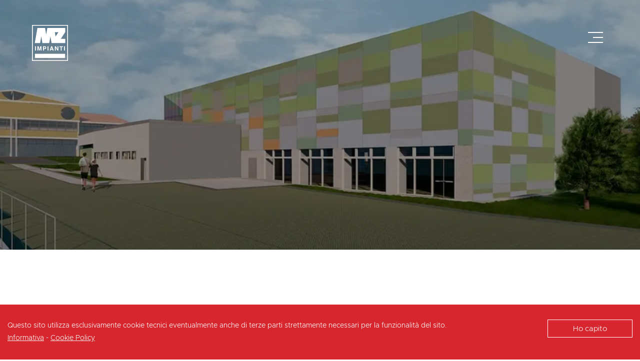

--- FILE ---
content_type: text/html; charset=UTF-8
request_url: https://www.mariozorzetto.com/nuova-palestra-beltrame-di-vittorio-veneto
body_size: 8413
content:
<!doctype html>
<html lang="it-IT">
    <head>
        <meta charset="UTF-8" />
        <meta name="viewport" content="width=device-width, initial-scale=1, shrink-to-fit=no">
        <meta name="format-detection" content="telephone=no">

        <link rel="apple-touch-icon" sizes="180x180" href="https://www.mariozorzetto.com/wp-content/themes/mz-theme/favicons/apple-touch-icon.png">
        <link rel="icon" type="image/png" sizes="32x32" href="https://www.mariozorzetto.com/wp-content/themes/mz-theme/favicons/favicon-32x32.png">
        <link rel="icon" type="image/png" sizes="16x16" href="https://www.mariozorzetto.com/wp-content/themes/mz-theme/favicons/favicon-16x16.png">
        <link rel="manifest" href="https://www.mariozorzetto.com/wp-content/themes/mz-theme/favicons/site.webmanifest">
        <link rel="mask-icon" href="https://www.mariozorzetto.com/wp-content/themes/mz-theme/favicons/safari-pinned-tab.svg" color="#d8262e">
        <meta name="msapplication-TileColor" content="#ffffff">
        <meta name="theme-color" content="#ffffff">

        <!-- Global site tag (gtag.js) - Google Analytics -->
        <script async src="https://www.googletagmanager.com/gtag/js?id=UA-33162000-1"></script>
        <script>
            window.dataLayer = window.dataLayer || [];
            function gtag(){dataLayer.push(arguments);}
            gtag('js', new Date());

            gtag('config', 'UA-33162000-1', { 'anonymize_ip': true });
        </script>

        <meta name='robots' content='index, follow, max-image-preview:large, max-snippet:-1, max-video-preview:-1' />

	<!-- This site is optimized with the Yoast SEO plugin v18.4.1 - https://yoast.com/wordpress/plugins/seo/ -->
	<title>Nuova palestra &quot;Beltrame&quot; di Vittorio Veneto | MZ Impianti</title>
	<meta name="description" content="Nuova palestra &quot;Beltrame&quot; di Vittorio Veneto. Mario Zorzetto è stata aggiudicataria dell’appalto per la realizzazione degli impianti." />
	<link rel="canonical" href="https://www.mariozorzetto.com/nuova-palestra-beltrame-di-vittorio-veneto" />
	<meta property="og:locale" content="it_IT" />
	<meta property="og:type" content="article" />
	<meta property="og:title" content="Nuova palestra &quot;Beltrame&quot; di Vittorio Veneto | MZ Impianti" />
	<meta property="og:description" content="Nuova palestra &quot;Beltrame&quot; di Vittorio Veneto. Mario Zorzetto è stata aggiudicataria dell’appalto per la realizzazione degli impianti." />
	<meta property="og:url" content="https://www.mariozorzetto.com/nuova-palestra-beltrame-di-vittorio-veneto" />
	<meta property="og:site_name" content="mz-impianti" />
	<meta property="article:published_time" content="2024-02-20T13:47:58+00:00" />
	<meta property="article:modified_time" content="2025-01-16T11:29:34+00:00" />
	<meta property="og:image" content="https://www.mariozorzetto.com/wp-content/uploads/2024/02/Screenshot-2024-02-20-alle-14.47.21.png" />
	<meta property="og:image:width" content="1092" />
	<meta property="og:image:height" content="576" />
	<meta property="og:image:type" content="image/png" />
	<meta name="twitter:card" content="summary_large_image" />
	<meta name="twitter:label1" content="Scritto da" />
	<meta name="twitter:data1" content="admin" />
	<meta name="twitter:label2" content="Tempo di lettura stimato" />
	<meta name="twitter:data2" content="2 minuti" />
	<script type="application/ld+json" class="yoast-schema-graph">{"@context":"https://schema.org","@graph":[{"@type":"WebSite","@id":"https://www.mariozorzetto.com/#website","url":"https://www.mariozorzetto.com/","name":"mz-impianti","description":"Un nuovo sito targato WordPress","potentialAction":[{"@type":"SearchAction","target":{"@type":"EntryPoint","urlTemplate":"https://www.mariozorzetto.com/?s={search_term_string}"},"query-input":"required name=search_term_string"}],"inLanguage":"it-IT"},{"@type":"ImageObject","@id":"https://www.mariozorzetto.com/nuova-palestra-beltrame-di-vittorio-veneto#primaryimage","inLanguage":"it-IT","url":"https://www.mariozorzetto.com/wp-content/uploads/2024/02/Screenshot-2024-02-20-alle-14.47.21.png","contentUrl":"https://www.mariozorzetto.com/wp-content/uploads/2024/02/Screenshot-2024-02-20-alle-14.47.21.png","width":1092,"height":576},{"@type":"WebPage","@id":"https://www.mariozorzetto.com/nuova-palestra-beltrame-di-vittorio-veneto#webpage","url":"https://www.mariozorzetto.com/nuova-palestra-beltrame-di-vittorio-veneto","name":"Nuova palestra \"Beltrame\" di Vittorio Veneto | MZ Impianti","isPartOf":{"@id":"https://www.mariozorzetto.com/#website"},"primaryImageOfPage":{"@id":"https://www.mariozorzetto.com/nuova-palestra-beltrame-di-vittorio-veneto#primaryimage"},"datePublished":"2024-02-20T13:47:58+00:00","dateModified":"2025-01-16T11:29:34+00:00","author":{"@id":"https://www.mariozorzetto.com/#/schema/person/092c5a48a623690da60aa6ecc2aece4f"},"description":"Nuova palestra \"Beltrame\" di Vittorio Veneto. Mario Zorzetto è stata aggiudicataria dell’appalto per la realizzazione degli impianti.","breadcrumb":{"@id":"https://www.mariozorzetto.com/nuova-palestra-beltrame-di-vittorio-veneto#breadcrumb"},"inLanguage":"it-IT","potentialAction":[{"@type":"ReadAction","target":["https://www.mariozorzetto.com/nuova-palestra-beltrame-di-vittorio-veneto"]}]},{"@type":"BreadcrumbList","@id":"https://www.mariozorzetto.com/nuova-palestra-beltrame-di-vittorio-veneto#breadcrumb","itemListElement":[{"@type":"ListItem","position":1,"name":"Home","item":"https://www.mariozorzetto.com/"},{"@type":"ListItem","position":2,"name":"Nuova palestra &#8220;Beltrame&#8221; di Vittorio Veneto: Approvato il progetto esecutivo e avvio dei lavori"}]},{"@type":"Person","@id":"https://www.mariozorzetto.com/#/schema/person/092c5a48a623690da60aa6ecc2aece4f","name":"admin","image":{"@type":"ImageObject","@id":"https://www.mariozorzetto.com/#personlogo","inLanguage":"it-IT","url":"https://secure.gravatar.com/avatar/01f6f9cf3fecae11ffa58cf525e49ec6?s=96&d=mm&r=g","contentUrl":"https://secure.gravatar.com/avatar/01f6f9cf3fecae11ffa58cf525e49ec6?s=96&d=mm&r=g","caption":"admin"},"sameAs":["http://demo.wabi.it/mz"],"url":"https://www.mariozorzetto.com/author/admin"}]}</script>
	<!-- / Yoast SEO plugin. -->


<link rel='dns-prefetch' href='//cdn.jsdelivr.net' />
<link rel='dns-prefetch' href='//s.w.org' />
<link rel="alternate" type="application/rss+xml" title="mz-impianti &raquo; Feed" href="https://www.mariozorzetto.com/feed" />
<link rel="alternate" type="application/rss+xml" title="mz-impianti &raquo; Feed dei commenti" href="https://www.mariozorzetto.com/comments/feed" />
		<script type="text/javascript">
			window._wpemojiSettings = {"baseUrl":"https:\/\/s.w.org\/images\/core\/emoji\/13.0.1\/72x72\/","ext":".png","svgUrl":"https:\/\/s.w.org\/images\/core\/emoji\/13.0.1\/svg\/","svgExt":".svg","source":{"concatemoji":"https:\/\/www.mariozorzetto.com\/wp-includes\/js\/wp-emoji-release.min.js?ver=5.7.14"}};
			!function(e,a,t){var n,r,o,i=a.createElement("canvas"),p=i.getContext&&i.getContext("2d");function s(e,t){var a=String.fromCharCode;p.clearRect(0,0,i.width,i.height),p.fillText(a.apply(this,e),0,0);e=i.toDataURL();return p.clearRect(0,0,i.width,i.height),p.fillText(a.apply(this,t),0,0),e===i.toDataURL()}function c(e){var t=a.createElement("script");t.src=e,t.defer=t.type="text/javascript",a.getElementsByTagName("head")[0].appendChild(t)}for(o=Array("flag","emoji"),t.supports={everything:!0,everythingExceptFlag:!0},r=0;r<o.length;r++)t.supports[o[r]]=function(e){if(!p||!p.fillText)return!1;switch(p.textBaseline="top",p.font="600 32px Arial",e){case"flag":return s([127987,65039,8205,9895,65039],[127987,65039,8203,9895,65039])?!1:!s([55356,56826,55356,56819],[55356,56826,8203,55356,56819])&&!s([55356,57332,56128,56423,56128,56418,56128,56421,56128,56430,56128,56423,56128,56447],[55356,57332,8203,56128,56423,8203,56128,56418,8203,56128,56421,8203,56128,56430,8203,56128,56423,8203,56128,56447]);case"emoji":return!s([55357,56424,8205,55356,57212],[55357,56424,8203,55356,57212])}return!1}(o[r]),t.supports.everything=t.supports.everything&&t.supports[o[r]],"flag"!==o[r]&&(t.supports.everythingExceptFlag=t.supports.everythingExceptFlag&&t.supports[o[r]]);t.supports.everythingExceptFlag=t.supports.everythingExceptFlag&&!t.supports.flag,t.DOMReady=!1,t.readyCallback=function(){t.DOMReady=!0},t.supports.everything||(n=function(){t.readyCallback()},a.addEventListener?(a.addEventListener("DOMContentLoaded",n,!1),e.addEventListener("load",n,!1)):(e.attachEvent("onload",n),a.attachEvent("onreadystatechange",function(){"complete"===a.readyState&&t.readyCallback()})),(n=t.source||{}).concatemoji?c(n.concatemoji):n.wpemoji&&n.twemoji&&(c(n.twemoji),c(n.wpemoji)))}(window,document,window._wpemojiSettings);
		</script>
		<style type="text/css">
img.wp-smiley,
img.emoji {
	display: inline !important;
	border: none !important;
	box-shadow: none !important;
	height: 1em !important;
	width: 1em !important;
	margin: 0 .07em !important;
	vertical-align: -0.1em !important;
	background: none !important;
	padding: 0 !important;
}
</style>
	<link rel='stylesheet' id='wp-block-library-css'  href='https://www.mariozorzetto.com/wp-includes/css/dist/block-library/style.min.css?ver=5.7.14' type='text/css' media='all' />
<link rel='stylesheet' id='bootstrap-style-css'  href='https://www.mariozorzetto.com/wp-content/themes/mz-theme/plugins/bootstrap-4.5.3/css/bootstrap.min.css?ver=5.7.14' type='text/css' media='all' />
<link rel='stylesheet' id='fancybox-css'  href='https://www.mariozorzetto.com/wp-content/themes/mz-theme/plugins/@fancyapps/ui/dist/fancybox/fancybox.css?ver=1702985565' type='text/css' media='all' />
<link rel='stylesheet' id='fontello-style-css'  href='https://www.mariozorzetto.com/wp-content/themes/mz-theme/font/fontello/css/fontello.css?ver=5.7.14' type='text/css' media='all' />
<link rel='stylesheet' id='metropolis-style-css'  href='https://www.mariozorzetto.com/wp-content/themes/mz-theme/font/metropolis/stylesheet.css?ver=5.7.14' type='text/css' media='all' />
<link rel='stylesheet' id='selectric-style-css'  href='https://www.mariozorzetto.com/wp-content/themes/mz-theme/plugins/lcdsantos-jQuery-Selectric-0b92c26/public/selectric.css?ver=5.7.14' type='text/css' media='all' />
<link rel='stylesheet' id='slick-slider-style-css'  href='https://www.mariozorzetto.com/wp-content/themes/mz-theme/plugins/slick-1.8.1/slick/slick.css?ver=5.7.14' type='text/css' media='all' />
<link rel='stylesheet' id='slick-slider-theme-style-css'  href='https://www.mariozorzetto.com/wp-content/themes/mz-theme/plugins/slick-1.8.1/slick/slick-theme.css?ver=5.7.14' type='text/css' media='all' />
<link rel='stylesheet' id='main-style-css'  href='https://www.mariozorzetto.com/wp-content/themes/mz-theme/css/style-mz.min.css?ver=1703062905' type='text/css' media='all' />
<link rel='stylesheet' id='sib-front-css-css'  href='https://www.mariozorzetto.com/wp-content/plugins/mailin/css/mailin-front.css?ver=5.7.14' type='text/css' media='all' />
<script type='text/javascript' src='https://www.mariozorzetto.com/wp-includes/js/jquery/jquery.min.js?ver=3.5.1' id='jquery-core-js'></script>
<script type='text/javascript' src='https://www.mariozorzetto.com/wp-includes/js/jquery/jquery-migrate.min.js?ver=3.3.2' id='jquery-migrate-js'></script>
<script type='text/javascript' src='https://www.mariozorzetto.com/wp-content/themes/mz-theme/js/jquery-ui-1.12.1.min.js?ver=5.7.14' id='jquery-ui-script-js'></script>
<script type='text/javascript' src='https://www.mariozorzetto.com/wp-content/themes/mz-theme/plugins/bootstrap-4.5.3/js/bootstrap.min.js?ver=5.7.14' id='bootstrap-script-js'></script>
<script type='text/javascript' src='https://www.mariozorzetto.com/wp-content/themes/mz-theme/plugins/@fancyapps/ui/dist/fancybox/fancybox.umd.js?ver=5.7.14' id='fancybox-js'></script>
<script type='text/javascript' src='https://www.mariozorzetto.com/wp-content/themes/mz-theme/plugins/lcdsantos-jQuery-Selectric-0b92c26/public/jquery.selectric.min.js?ver=5.7.14' id='selectric-script-js'></script>
<script type='text/javascript' src='https://www.mariozorzetto.com/wp-content/themes/mz-theme/plugins/slick-1.8.1/slick/slick.min.js?ver=5.7.14' id='slick-slider-script-js'></script>
<script type='text/javascript' src='https://www.mariozorzetto.com/wp-content/themes/mz-theme/plugins/bootstrap-filestyle-2.1.0/src/bootstrap-filestyle.min.js?ver=5.7.14' id='bootstrap-filestyle-script-js'></script>
<script type='text/javascript' src='https://www.mariozorzetto.com/wp-content/themes/mz-theme/plugins/svg-inject-master/dist/svg-inject.min.js?ver=5.7.14' id='svg-inject-script-js'></script>
<script type='text/javascript' src='https://cdn.jsdelivr.net/npm/js-cookie@beta/dist/js.cookie.min.js?ver=5.7.14' id='cookie-script-js'></script>
<script type='text/javascript' src='https://www.mariozorzetto.com/wp-content/themes/mz-theme/js/main-mz.js?ver=5.7.14' id='main-script-js'></script>
<script type='text/javascript' id='sib-front-js-js-extra'>
/* <![CDATA[ */
var sibErrMsg = {"invalidMail":"Please fill out valid email address","requiredField":"Please fill out required fields","invalidDateFormat":"Please fill out valid date format","invalidSMSFormat":"Please fill out valid phone number"};
var ajax_sib_front_object = {"ajax_url":"https:\/\/www.mariozorzetto.com\/wp-admin\/admin-ajax.php","ajax_nonce":"2a8ba00a8b","flag_url":"https:\/\/www.mariozorzetto.com\/wp-content\/plugins\/mailin\/img\/flags\/"};
/* ]]> */
</script>
<script type='text/javascript' src='https://www.mariozorzetto.com/wp-content/plugins/mailin/js/mailin-front.js?ver=1768469688' id='sib-front-js-js'></script>
<link rel="https://api.w.org/" href="https://www.mariozorzetto.com/wp-json/" /><link rel="alternate" type="application/json" href="https://www.mariozorzetto.com/wp-json/wp/v2/posts/187" /><link rel="EditURI" type="application/rsd+xml" title="RSD" href="https://www.mariozorzetto.com/xmlrpc.php?rsd" />
<link rel="wlwmanifest" type="application/wlwmanifest+xml" href="https://www.mariozorzetto.com/wp-includes/wlwmanifest.xml" /> 
<meta name="generator" content="WordPress 5.7.14" />
<link rel='shortlink' href='https://www.mariozorzetto.com/?p=187' />
<link rel="alternate" type="application/json+oembed" href="https://www.mariozorzetto.com/wp-json/oembed/1.0/embed?url=https%3A%2F%2Fwww.mariozorzetto.com%2Fnuova-palestra-beltrame-di-vittorio-veneto" />
<link rel="alternate" type="text/xml+oembed" href="https://www.mariozorzetto.com/wp-json/oembed/1.0/embed?url=https%3A%2F%2Fwww.mariozorzetto.com%2Fnuova-palestra-beltrame-di-vittorio-veneto&#038;format=xml" />

        
                <meta name="google-site-verification" content="YnL1sI0gxmYnz-DgrcAqSZPmkNMywwRx0Y4LL5BT-Mg" />
    </head>

    <body class="post-template-default single single-post postid-187 single-format-standard">

        <nav class="navbar fixed-top">
            <a class="main-logo" href="https://www.mariozorzetto.com"><img id="svg-inject" src="https://www.mariozorzetto.com/wp-content/themes/mz-theme/media/img/logo.svg" /></a>

            <div class="menu-button align-self-start">
                <span class="menu-line ml-1"></span>
                <span class="menu-line ml-2"></span>
                <span class="menu-line ml-3"></span>
            </div>
        </nav>

        <div class="main-menu">
            <div class="container-fluid h-100">
                <div class="row">
                    <div class="col-12 col-md-4 main-menu-container blu">
                        <div class="menu-title">Azienda</div>
                        <ul class="m-b-30">
                            <li><a class="" href="https://www.mariozorzetto.com/chi-siamo">Chi siamo</a></li>
                            <li><a class="" href="https://www.mariozorzetto.com/certificazioni">Certificazioni</a></li>
                            <li><a class="" href="https://www.mariozorzetto.com/attrezzature">Attrezzature</a></li>
                            <li><a class="" href="https://www.mariozorzetto.com/futuro-responsabile">Futuro responsabile</a></li>
                        </ul>

                        <div class="menu-title">News</div>
                        <ul class="m-b-30">
                            <li><a class="" href="https://www.mariozorzetto.com/news">Ultime notizie</a></li>
                        </ul>

                        <div class="menu-title">Contatti</div>
                        <ul>
                            <li><a class="" href="https://www.mariozorzetto.com/contatti">Dove siamo</a></li>
                            <li><a class="" href="https://www.mariozorzetto.com/lavora-con-noi">Lavora con noi</a></li>
                        </ul>
                    </div>
                    <div class="col-12 col-md-8 main-menu-container white">
                        <div class="row h-100 justify-content-md-between">
                            <div class="col-12 col-md-4 m-b-50-max-md">
                                <div class="menu-title">Impianti</div>
                                <ul>
                                    <li><a class="" href="https://www.mariozorzetto.com/riscaldamento">Riscaldamento</a></li>
                                    <li><a class="" href="https://www.mariozorzetto.com/condizionamento">Condizionamento</a></li>
                                    <li><a class="" href="https://www.mariozorzetto.com/idrico-sanitario">Idrico-sanitario</a></li>
                                    <li><a class="" href="https://www.mariozorzetto.com/rinnovabili">Rinnovabili</a></li>
                                    <li><a class="" href="https://www.mariozorzetto.com/antincendio">Antincendio</a></li>
                                    <li><a class="" href="https://www.mariozorzetto.com/gas">Gas</a></li>
                                    <li><a class="" href="https://www.mariozorzetto.com/irrigazione">Irrigazione</a></li>
                                    <li><a class="" href="https://www.mariozorzetto.com/processo">Processo</a></li>
                                    <li><a class="" href="https://www.mariozorzetto.com/elettrici">Elettrici</a></li>
                                </ul>
                            </div>
                            <div class="col-12 col-md-4 m-b-50-max-md">
                                <div class="menu-title">Realizzazioni</div>
                                <ul>
                                    <li><a class="" href="https://www.mariozorzetto.com/industriale">Industriale</a></li>
                                    <li><a class="" href="https://www.mariozorzetto.com/commerciale-gdo">Commerciale - GDO</a></li>
                                    <li><a class="" href="https://www.mariozorzetto.com/pubblico">Pubblico</a></li>
                                    <!-- <li><a class="" href="https://www.mariozorzetto.com/direzionale">Direzionale</a></li> -->
                                    <li><a class="" href="https://www.mariozorzetto.com/residenziale">Residenziale</a></li>
                                    <li><a class="" href="https://www.mariozorzetto.com/alberghiero">Alberghiero</a></li>
                                </ul>
                            </div>
                            <div class="col-12 col-md-4">
                                <div class="menu-title">Servizi</div>
                                <ul>
                                    <li><a id="consulenza" class="servizi-nav-link" href="https://www.mariozorzetto.com/servizi?sezione=consulenza">Consulenza</a></li>
                                    <li><a id="reperibilita" class="servizi-nav-link" href="https://www.mariozorzetto.com/servizi?sezione=reperibilita">Reperibilità</a></li>
                                    <li><a id="manutenzioni" class="servizi-nav-link" href="https://www.mariozorzetto.com/servizi?sezione=manutenzioni">Manutenzioni</a></li>
                                    <li><a id="controllo-remoto" class="servizi-nav-link" href="https://www.mariozorzetto.com/servizi?sezione=controllo-remoto">Controllo remoto</a></li>
                                    <li><a id="arredobagno" class="servizi-nav-link" href="https://www.mariozorzetto.com/servizi?sezione=arredobagno">Arredobagno</a></li>
                                </ul>
                            </div>
                        </div>
                    </div>
                </div>
            </div>
            <div class="lang-social-container">
                <!-- <a href="" class="active">ITA</a> / <a href="">ENG</a> -->
                <a href="https://www.linkedin.com/company/zorzetto-mario-s-r-l" target="_blank">Linkedin</a>
            </div>
        </div>

                    <div class="cookie-banner">
                <div class="container-fluid">
                    <div class="row no-gutters justify-content-md-between">
                        <div class="col-12 col-md-8 col-lg-9">
                            <p>
                                Questo sito utilizza esclusivamente cookie tecnici eventualmente anche di terze parti strettamente necessari per la funzionalità del sito.<br>
                                <a href="https://www.mariozorzetto.com/privacy-policy" target="_blank">Informativa</a> - <a href="https://www.mariozorzetto.com/cookie-policy" target="_blank">Cookie Policy</a>
                            </p>
                        </div>
                        <div class="col-12 col-md-auto">
                            <button class="button-ok align-self-md-start">Ho capito</button>
                        </div>
                    </div>
                </div>
            </div>
        

    <header class="main-header" style="background: url('https://www.mariozorzetto.com/wp-content/uploads/2024/02/Screenshot-2024-02-20-alle-14.47.21.png') no-repeat center"></header>

    <section class="section-pad pos-rel">
        <div class="container-fluid">
            <div class="row text-center">
                <div class="col-12">
                    <div class="title-5">News</div>
                    <h1 class="title-1">Nuova palestra &#8220;Beltrame&#8221; di Vittorio Veneto: Approvato il progetto esecutivo e avvio dei lavori<span class="dot">.</span></h1>
                </div>
            </div>
        </div>
        <div class="arrow-down-wrapper">
            <i class="icon-down-arrow"></i>
        </div>
    </section>

    <section class="section-pad pt-5 single-post-content">
        <div class="container-fluid">
            <div class="row">
                <div class="col-12">
                    
<div class="wp-block-columns">
<div class="wp-block-column">
<figure class="wp-block-image size-large"><img loading="lazy" width="1024" height="579" src="https://www.mariozorzetto.com/wp-content/uploads/2024/02/zorzetto-mario-impianti-palestra-02-1-1024x579.jpg" alt="" class="wp-image-208" srcset="https://www.mariozorzetto.com/wp-content/uploads/2024/02/zorzetto-mario-impianti-palestra-02-1-1024x579.jpg 1024w, https://www.mariozorzetto.com/wp-content/uploads/2024/02/zorzetto-mario-impianti-palestra-02-1-800x452.jpg 800w, https://www.mariozorzetto.com/wp-content/uploads/2024/02/zorzetto-mario-impianti-palestra-02-1-768x434.jpg 768w, https://www.mariozorzetto.com/wp-content/uploads/2024/02/zorzetto-mario-impianti-palestra-02-1.jpg 1200w" sizes="(max-width: 1024px) 100vw, 1024px" /></figure>
</div>



<div class="wp-block-column">
<figure class="wp-block-image size-large"><img loading="lazy" width="1024" height="579" src="https://www.mariozorzetto.com/wp-content/uploads/2024/02/zorzetto-mario-impianti-palestra-01-1-1024x579.jpg" alt="" class="wp-image-209" srcset="https://www.mariozorzetto.com/wp-content/uploads/2024/02/zorzetto-mario-impianti-palestra-01-1-1024x579.jpg 1024w, https://www.mariozorzetto.com/wp-content/uploads/2024/02/zorzetto-mario-impianti-palestra-01-1-800x452.jpg 800w, https://www.mariozorzetto.com/wp-content/uploads/2024/02/zorzetto-mario-impianti-palestra-01-1-768x434.jpg 768w, https://www.mariozorzetto.com/wp-content/uploads/2024/02/zorzetto-mario-impianti-palestra-01-1.jpg 1200w" sizes="(max-width: 1024px) 100vw, 1024px" /></figure>
</div>
</div>



<p>La provincia di Treviso ha recentemente dato il via libera al progetto esecutivo per la realizzazione della nuova palestra a servizio dell’Istituto Beltrame e del Liceo Flaminio di Vittorio Veneto. Questo importante passo avviene nell’ambito del potenziamento delle infrastrutture sportive della zona, un’iniziativa che punta a promuovere lo sviluppo dell’attività fisica e del benessere nella comunità locale.</p>



<p>La nuova struttura, che sarà in buona parte finanziata dall’Unione Europea tramite un contributo di 2,6 milioni di euro provenienti dal Piano Nazionale di Ripresa e Resilienza (PNRR), si prevede diventi un punto di riferimento per gli appassionati dello sport e per la cittadinanza in generale. A completare il finanziamento, il Comune di Vittorio Veneto ha stanziato ulteriori 550 mila euro, che saranno utilizzati per la costruzione degli spalti destinati agli spettatori, consentendo così di trasformare la struttura in un autentico palazzetto dello sport, fruibile anche al di fuori dell’orario scolastico.</p>



<p><strong>I lavori per la realizzazione della palestra sono stati affidati a un team di imprese altamente qualificate, tra cui l’Impresa Comarella di Valdobbiadene per la parte edile, Zorzetto Mario Srl per la parte degli impianti meccanici&nbsp;e la ditta Elettricità Pillon s.r.l., per la parte degli impianti elettrici. Questa collaborazione garantisce competenza e professionalità nella realizzazione di una struttura che risponda alle più moderne esigenze degli utilizzatori.</strong></p>



<p></p>



<p>Per quanto riguarda i tempi di realizzazione, il via ufficiale ai lavori è stato dato il 27 novembre 2023, segnando l’inizio del conto alla rovescia per il completamento dell’opera entro 425 giorni. Ciò significa che la nuova palestra sarà pronta per l’inizio del 2025, offrendo così alla comunità di Vittorio Veneto un nuovo spazio dedicato allo sport e al benessere, fondamentale per promuovere uno stile di vita attivo e salutare.</p>
                </div>
            </div>
        </div>
    </section>


<section class="section-pad bg-color-1">
    <div class="container-fluid">
        <div class="row text-center" id="contact-form-anchor">
    <div class="col-12">
        <div class="title-1">Come possiamo aiutarti?</div>
    </div>
    <div class="col-12 col-md-8 offset-md-2 col-xl-6 offset-xl-3">
        <p class="sub-title">Se hai bisogno di assistenza o sei interessato ai nostri impianti, compila il form e invia la tua richiesta.<br>Ti risponderemo al più presto.</p>
    </div>
</div>
<div class="row">
    <div class="col-12 col-lg-10 offset-lg-1 col-xl-8 offset-xl-2">
                            <script type="text/javascript">
                        var onloadSibCallback = function () {
                            jQuery('.g-recaptcha').each(function (index, el) {
                                grecaptcha.render(el, {
                                    'sitekey': jQuery(el).attr('data-sitekey')
                                });
                            });
                        };
                    </script>
					                <script src="https://www.google.com/recaptcha/api.js?onload=onloadSibCallback&render=explicit" async defer></script>
				
			<form id="sib_signup_form_1" method="post" class="sib_signup_form">
				<div class="sib_loader" style="display:none;"><img
							src="https://www.mariozorzetto.com/wp-includes/images/spinner.gif" alt="loader"></div>
				<input type="hidden" name="sib_form_action" value="subscribe_form_submit">
				<input type="hidden" name="sib_form_id" value="1">
                <input type="hidden" name="sib_form_alert_notice" value="Please fill out this field">
                <input type="hidden" name="sib_form_invalid_email_notice" value="Your email address is invalid">
                <input type="hidden" name="sib_security" value="2a8ba00a8b">
				<div class="sib_signup_box_inside_1">
					<div style="/*display:none*/" class="sib_msg_disp">
					</div>
                    					<div class="row">
 <div class="col-12 col-md-6">
  <div class="form-group">
   <input type="text" class="sib-NOME-area" name="NOME" placeholder="Nome*" required=""> 
  </div>
  <div class="form-group">
   <input type="text" class="sib-COGNOME-area" name="COGNOME" placeholder="Cognome*" required=""> 
  </div>
  <div class="form-group">
   <select class="sib-QUALIFICA-area qualifica" name="QUALIFICA" required="">
    <option>Seleziona la qualifica</option>
    <option value="1">Architetto</option> 
    <option value="2">Interior designer</option> 
    <option value="3">Rivenditore</option> 
    <option value="4">Privato</option> 
   </select> 
  </div>
  <div class="form-group">
   <input type="email" class="sib-email-area" name="email" placeholder="Email*" value="" required=""> 
  </div>
 </div>
 <div class="col-12 col-md-6">
  <div class="form-group">
   <select class="sib-TIPO_DI_IMPIANTO-area impianto" name="TIPO_DI_IMPIANTO" required="">
    <option>Seleziona il tipo di impianto</option>
    <option value="1">Impianto di riscaldamento</option> 
    <option value="2">Impianto di condizionamento</option> 
    <option value="3">Impianto idrico sanitario</option> 
    <option value="4">Impanto rinnovabile</option> 
    <option value="5">Impianto antincendio</option> 
    <option value="6">Impanto gas</option> 
    <option value="7">Impianto di irrigazione</option> 
    <option value="8">Impianto di illuminazione</option> 
    <option value="9">Impianto processo</option> 
   </select>
  </div> 
  <div class="form-group">
   <textarea class="sib-MESSAGGIO-area" name="MESSAGGIO"></textarea>
  </div>
 </div>
</div>
<div class="row align-items-md-end justify-content-md-between">
 <div class="col-12 col-md-auto">
  <p class="m-b-30">*Campi obbligatori</p>
   <div class="custom-control custom-checkbox">
   <input type="hidden" name="PRIVACY" value="0"><input type="checkbox" value="1" class="sib-PRIVACY-area custom-control-input" name="PRIVACY" required="required">
   <label class="custom-control-label">(Richiesto) Dichiaro di aver letto l'informativa ai sensi del Reg. Eu 2016/679* - <a href="https://www.mariozorzetto.com/privacy-policy/" target="_blank">Informativa</a></label>  
  </div>
  <div class="custom-control custom-checkbox">
   <input type="hidden" name="COOKIE_POLICY" value="0"><input type="checkbox" value="1" class="custom-control-input" name="COOKIE_POLICY">
   <label class="sib-COOKIE_POLICY-area custom-control-label">(Facoltativo) Acconsento al trattamento dei dati per fini commerciali e di marketing</label>  
  </div>
  <p class="m-t-10">Questo sito è protetto da reCAPTCHA e si applicano la <a href="https://policies.google.com/privacy" target="_blank">Privacy Policy</a> e i <a href="https://policies.google.com/terms" target="_blank">Termini del Servizio di Google</a>.</p>
 </div>
 <div class="col-12 col-md-auto">
   <button type="sumbit" class="button-1" name="submit">Invia richiesta</button>
 </div>
</div><div id="sib_captcha" class="g-recaptcha" data-sitekey="6LdCDD4UAAAAAFNh3FvSMOdUjcUJ9XsBzINF98_j"></div>
				</div>
			</form>
			<style>
				form#sib_signup_form_1 p.sib-alert-message {
    padding: 6px 12px;
    margin-bottom: 20px;
    border: 1px solid transparent;
    border-radius: 4px;
    -webkit-box-sizing: border-box;
    -moz-box-sizing: border-box;
    box-sizing: border-box;
}
form#sib_signup_form_1 p.sib-alert-message-error {
    background-color: #f2dede;
    border-color: #ebccd1;
    color: #a94442;
}
form#sib_signup_form_1 p.sib-alert-message-success {
    background-color: #dff0d8;
    border-color: #d6e9c6;
    color: #3c763d;
}
form#sib_signup_form_1 p.sib-alert-message-warning {
    background-color: #fcf8e3;
    border-color: #faebcc;
    color: #8a6d3b;
}
			</style>
			        <!-- <form id="form-footer" autocomplete="off" method="post" action="https://www.mariozorzetto.com/wp-content/themes/mz-theme/form-xxxx.php">
            <div class="row">
                <div class="col-12 col-md-6">
                    <div class="form-group">
                        <input type="text" name="nome" placeholder="Nome*" required />
                    </div>
                    <div class="form-group">
                        <input type="text" name="cognome" placeholder="Cognome*" required />
                    </div>
                    <div class="form-group">
                        <select class="qualifica" name="qualifica">
                            <option value="" disabled selected>Qualifica*</option>
                            <option value="qualifica 1">Qualifica 1</option>
                            <option value="qualifica 2">Qualifica 2</option>
                        </select>
                    </div>
                    <div class="form-group">
                        <input type="email" name="email_utente" placeholder="Email*" required />
                    </div>
                </div>
                <div class="col-12 col-md-6">
                    <div class="form-group">
                        <select class="impianto" name="impianto">
                            <option value="" disabled selected>Quale impianto devi realizzare?*</option>
                            <option value="impianto 1">Impianto 1</option>
                            <option value="impianto 2">Impinato 2</option>
                        </select>
                    </div>
                    <div class="form-group">
                        <textarea name="oggetto" placeholder="Oggetto*" required></textarea>
                    </div>
                </div>
            </div>
            <div class="row align-items-md-end justify-content-md-between">
                <div class="col-12 col-md-auto">
                    <p class="m-b-30">
                        * Campi obbligatori
                    </p>
                    <div class="custom-control custom-checkbox">
                        <input id="checkbox_1" class="custom-control-input" type="checkbox" name="checkbox_1" required />
                        <label class="custom-control-label" for="checkbox_1">(Richiesto) Dichiaro di aver letto l'informativa ai sensi del Reg. Eu 2016/679 - <a href="https://www.mariozorzetto.com/privacy-policy" target="_blank">Informativa</a></label>
                    </div>
                    <div class="custom-control custom-checkbox">
                        <input id="checkbox_2" class="custom-control-input" type="checkbox" name="checkbox_2" />
                        <label class="custom-control-label" for="checkbox_2">(Facoltativo) Acconsento al trattamento dei dati per fini commerciali e di marketing</label>
                    </div>
                    <p class="m-t-10">
                        Questo sito è protetto da reCAPTCHA e si applicano la
                        <a href="https://policies.google.com/privacy" target="_blank">Privacy Policy</a> e i
                        <a href="https://policies.google.com/terms" target="_blank">Termini del Servizio</a> di Google.
                    </p>
                </div>
                <div class="col-12 col-md-auto">
                    <button class="button-1" type="submit">Invia richiesta</button>
                </div>
                <div class="col-12">
                    <input id="token_xxxx" type="hidden" name="token_xxxx" value="" required>
                    <input type="hidden" name="pagina" value="xxxx" required><br /><br />
                    <span class="status"></span>
                </div>
            </div>
        </form> -->

        <!-- SENDINBLUE FORM -->
            </div>
</div>
    </div>
</section>

        <footer class="footer overflow-hidden">
            <div class="row first-footer-section justify-content-lg-between">
                <div class="col-12 col-lg-auto m-b-50-max-lg">
                    <div class="footer-logo"><img src="https://www.mariozorzetto.com/wp-content/themes/mz-theme/media/img/logo.svg"></div>
                </div>
                <div class="col-12 col-lg-auto m-b-50-max-lg">
                    <p>
                        <b>ZORZETTO MARIO S.r.l.</b><br />
                        Via Calderozze, 7<br />
                        31018 Gaiarine (TV) - Italia
                    </p>
                </div>
                <div class="col-12 col-lg-auto m-b-50-max-lg">
                    <p>
                        <b>T.</b> +39 0434.75092<br />
                        <b>F.</b> +39 0434.759193<br />
                        <b>M.</b> info@mariozorzetto.com
                    </p>
                </div>
                <!-- <div class="col-12 col-lg-auto m-b-50-max-lg">
                    <p><b>ISCRIVITI ALLA NOSTRA NEWSLETTER</b></p>
                    <input type="text" placeholder="E-mail" />
                    <button class="button-invia">Invia</button>
                </div> -->
                <div class="col-12 col-lg-auto">
                    <a href="https://www.linkedin.com/company/zorzetto-mario-s-r-l" target="_blank">
                        <p>Linkedin</p>
                    </a>
                </div>
            </div>
            <div class="row second-footer-section justify-content-lg-between">
                <div class="col-12 col-lg-auto m-b-20-max-lg">
                    <p>@ 2021 ZORZETTO MARIO SRL</p>
                </div>
                <div class="col-12 col-lg-auto m-b-20-max-lg">
                    <p>
                        P.IVA 03672830266 <span>|</span>
                        Cap. Sociale € 10.000.000 <span>|</span>
                        R.E.A. TV - 0289490
                    </p>
                </div>
                <div class="col-12 col-lg-auto">
                    <p class="wabi-signature">WITH <i class="icon-heart-empty"></i> <a href="https://www.wabi.it/">WABi</a></p>
                </div>
            </div>
        </footer>
        </body>

        </html>

--- FILE ---
content_type: text/html; charset=utf-8
request_url: https://www.google.com/recaptcha/api2/anchor?ar=1&k=6LdCDD4UAAAAAFNh3FvSMOdUjcUJ9XsBzINF98_j&co=aHR0cHM6Ly93d3cubWFyaW96b3J6ZXR0by5jb206NDQz&hl=en&v=PoyoqOPhxBO7pBk68S4YbpHZ&size=normal&anchor-ms=20000&execute-ms=30000&cb=bo4s3ghy3g6q
body_size: 49370
content:
<!DOCTYPE HTML><html dir="ltr" lang="en"><head><meta http-equiv="Content-Type" content="text/html; charset=UTF-8">
<meta http-equiv="X-UA-Compatible" content="IE=edge">
<title>reCAPTCHA</title>
<style type="text/css">
/* cyrillic-ext */
@font-face {
  font-family: 'Roboto';
  font-style: normal;
  font-weight: 400;
  font-stretch: 100%;
  src: url(//fonts.gstatic.com/s/roboto/v48/KFO7CnqEu92Fr1ME7kSn66aGLdTylUAMa3GUBHMdazTgWw.woff2) format('woff2');
  unicode-range: U+0460-052F, U+1C80-1C8A, U+20B4, U+2DE0-2DFF, U+A640-A69F, U+FE2E-FE2F;
}
/* cyrillic */
@font-face {
  font-family: 'Roboto';
  font-style: normal;
  font-weight: 400;
  font-stretch: 100%;
  src: url(//fonts.gstatic.com/s/roboto/v48/KFO7CnqEu92Fr1ME7kSn66aGLdTylUAMa3iUBHMdazTgWw.woff2) format('woff2');
  unicode-range: U+0301, U+0400-045F, U+0490-0491, U+04B0-04B1, U+2116;
}
/* greek-ext */
@font-face {
  font-family: 'Roboto';
  font-style: normal;
  font-weight: 400;
  font-stretch: 100%;
  src: url(//fonts.gstatic.com/s/roboto/v48/KFO7CnqEu92Fr1ME7kSn66aGLdTylUAMa3CUBHMdazTgWw.woff2) format('woff2');
  unicode-range: U+1F00-1FFF;
}
/* greek */
@font-face {
  font-family: 'Roboto';
  font-style: normal;
  font-weight: 400;
  font-stretch: 100%;
  src: url(//fonts.gstatic.com/s/roboto/v48/KFO7CnqEu92Fr1ME7kSn66aGLdTylUAMa3-UBHMdazTgWw.woff2) format('woff2');
  unicode-range: U+0370-0377, U+037A-037F, U+0384-038A, U+038C, U+038E-03A1, U+03A3-03FF;
}
/* math */
@font-face {
  font-family: 'Roboto';
  font-style: normal;
  font-weight: 400;
  font-stretch: 100%;
  src: url(//fonts.gstatic.com/s/roboto/v48/KFO7CnqEu92Fr1ME7kSn66aGLdTylUAMawCUBHMdazTgWw.woff2) format('woff2');
  unicode-range: U+0302-0303, U+0305, U+0307-0308, U+0310, U+0312, U+0315, U+031A, U+0326-0327, U+032C, U+032F-0330, U+0332-0333, U+0338, U+033A, U+0346, U+034D, U+0391-03A1, U+03A3-03A9, U+03B1-03C9, U+03D1, U+03D5-03D6, U+03F0-03F1, U+03F4-03F5, U+2016-2017, U+2034-2038, U+203C, U+2040, U+2043, U+2047, U+2050, U+2057, U+205F, U+2070-2071, U+2074-208E, U+2090-209C, U+20D0-20DC, U+20E1, U+20E5-20EF, U+2100-2112, U+2114-2115, U+2117-2121, U+2123-214F, U+2190, U+2192, U+2194-21AE, U+21B0-21E5, U+21F1-21F2, U+21F4-2211, U+2213-2214, U+2216-22FF, U+2308-230B, U+2310, U+2319, U+231C-2321, U+2336-237A, U+237C, U+2395, U+239B-23B7, U+23D0, U+23DC-23E1, U+2474-2475, U+25AF, U+25B3, U+25B7, U+25BD, U+25C1, U+25CA, U+25CC, U+25FB, U+266D-266F, U+27C0-27FF, U+2900-2AFF, U+2B0E-2B11, U+2B30-2B4C, U+2BFE, U+3030, U+FF5B, U+FF5D, U+1D400-1D7FF, U+1EE00-1EEFF;
}
/* symbols */
@font-face {
  font-family: 'Roboto';
  font-style: normal;
  font-weight: 400;
  font-stretch: 100%;
  src: url(//fonts.gstatic.com/s/roboto/v48/KFO7CnqEu92Fr1ME7kSn66aGLdTylUAMaxKUBHMdazTgWw.woff2) format('woff2');
  unicode-range: U+0001-000C, U+000E-001F, U+007F-009F, U+20DD-20E0, U+20E2-20E4, U+2150-218F, U+2190, U+2192, U+2194-2199, U+21AF, U+21E6-21F0, U+21F3, U+2218-2219, U+2299, U+22C4-22C6, U+2300-243F, U+2440-244A, U+2460-24FF, U+25A0-27BF, U+2800-28FF, U+2921-2922, U+2981, U+29BF, U+29EB, U+2B00-2BFF, U+4DC0-4DFF, U+FFF9-FFFB, U+10140-1018E, U+10190-1019C, U+101A0, U+101D0-101FD, U+102E0-102FB, U+10E60-10E7E, U+1D2C0-1D2D3, U+1D2E0-1D37F, U+1F000-1F0FF, U+1F100-1F1AD, U+1F1E6-1F1FF, U+1F30D-1F30F, U+1F315, U+1F31C, U+1F31E, U+1F320-1F32C, U+1F336, U+1F378, U+1F37D, U+1F382, U+1F393-1F39F, U+1F3A7-1F3A8, U+1F3AC-1F3AF, U+1F3C2, U+1F3C4-1F3C6, U+1F3CA-1F3CE, U+1F3D4-1F3E0, U+1F3ED, U+1F3F1-1F3F3, U+1F3F5-1F3F7, U+1F408, U+1F415, U+1F41F, U+1F426, U+1F43F, U+1F441-1F442, U+1F444, U+1F446-1F449, U+1F44C-1F44E, U+1F453, U+1F46A, U+1F47D, U+1F4A3, U+1F4B0, U+1F4B3, U+1F4B9, U+1F4BB, U+1F4BF, U+1F4C8-1F4CB, U+1F4D6, U+1F4DA, U+1F4DF, U+1F4E3-1F4E6, U+1F4EA-1F4ED, U+1F4F7, U+1F4F9-1F4FB, U+1F4FD-1F4FE, U+1F503, U+1F507-1F50B, U+1F50D, U+1F512-1F513, U+1F53E-1F54A, U+1F54F-1F5FA, U+1F610, U+1F650-1F67F, U+1F687, U+1F68D, U+1F691, U+1F694, U+1F698, U+1F6AD, U+1F6B2, U+1F6B9-1F6BA, U+1F6BC, U+1F6C6-1F6CF, U+1F6D3-1F6D7, U+1F6E0-1F6EA, U+1F6F0-1F6F3, U+1F6F7-1F6FC, U+1F700-1F7FF, U+1F800-1F80B, U+1F810-1F847, U+1F850-1F859, U+1F860-1F887, U+1F890-1F8AD, U+1F8B0-1F8BB, U+1F8C0-1F8C1, U+1F900-1F90B, U+1F93B, U+1F946, U+1F984, U+1F996, U+1F9E9, U+1FA00-1FA6F, U+1FA70-1FA7C, U+1FA80-1FA89, U+1FA8F-1FAC6, U+1FACE-1FADC, U+1FADF-1FAE9, U+1FAF0-1FAF8, U+1FB00-1FBFF;
}
/* vietnamese */
@font-face {
  font-family: 'Roboto';
  font-style: normal;
  font-weight: 400;
  font-stretch: 100%;
  src: url(//fonts.gstatic.com/s/roboto/v48/KFO7CnqEu92Fr1ME7kSn66aGLdTylUAMa3OUBHMdazTgWw.woff2) format('woff2');
  unicode-range: U+0102-0103, U+0110-0111, U+0128-0129, U+0168-0169, U+01A0-01A1, U+01AF-01B0, U+0300-0301, U+0303-0304, U+0308-0309, U+0323, U+0329, U+1EA0-1EF9, U+20AB;
}
/* latin-ext */
@font-face {
  font-family: 'Roboto';
  font-style: normal;
  font-weight: 400;
  font-stretch: 100%;
  src: url(//fonts.gstatic.com/s/roboto/v48/KFO7CnqEu92Fr1ME7kSn66aGLdTylUAMa3KUBHMdazTgWw.woff2) format('woff2');
  unicode-range: U+0100-02BA, U+02BD-02C5, U+02C7-02CC, U+02CE-02D7, U+02DD-02FF, U+0304, U+0308, U+0329, U+1D00-1DBF, U+1E00-1E9F, U+1EF2-1EFF, U+2020, U+20A0-20AB, U+20AD-20C0, U+2113, U+2C60-2C7F, U+A720-A7FF;
}
/* latin */
@font-face {
  font-family: 'Roboto';
  font-style: normal;
  font-weight: 400;
  font-stretch: 100%;
  src: url(//fonts.gstatic.com/s/roboto/v48/KFO7CnqEu92Fr1ME7kSn66aGLdTylUAMa3yUBHMdazQ.woff2) format('woff2');
  unicode-range: U+0000-00FF, U+0131, U+0152-0153, U+02BB-02BC, U+02C6, U+02DA, U+02DC, U+0304, U+0308, U+0329, U+2000-206F, U+20AC, U+2122, U+2191, U+2193, U+2212, U+2215, U+FEFF, U+FFFD;
}
/* cyrillic-ext */
@font-face {
  font-family: 'Roboto';
  font-style: normal;
  font-weight: 500;
  font-stretch: 100%;
  src: url(//fonts.gstatic.com/s/roboto/v48/KFO7CnqEu92Fr1ME7kSn66aGLdTylUAMa3GUBHMdazTgWw.woff2) format('woff2');
  unicode-range: U+0460-052F, U+1C80-1C8A, U+20B4, U+2DE0-2DFF, U+A640-A69F, U+FE2E-FE2F;
}
/* cyrillic */
@font-face {
  font-family: 'Roboto';
  font-style: normal;
  font-weight: 500;
  font-stretch: 100%;
  src: url(//fonts.gstatic.com/s/roboto/v48/KFO7CnqEu92Fr1ME7kSn66aGLdTylUAMa3iUBHMdazTgWw.woff2) format('woff2');
  unicode-range: U+0301, U+0400-045F, U+0490-0491, U+04B0-04B1, U+2116;
}
/* greek-ext */
@font-face {
  font-family: 'Roboto';
  font-style: normal;
  font-weight: 500;
  font-stretch: 100%;
  src: url(//fonts.gstatic.com/s/roboto/v48/KFO7CnqEu92Fr1ME7kSn66aGLdTylUAMa3CUBHMdazTgWw.woff2) format('woff2');
  unicode-range: U+1F00-1FFF;
}
/* greek */
@font-face {
  font-family: 'Roboto';
  font-style: normal;
  font-weight: 500;
  font-stretch: 100%;
  src: url(//fonts.gstatic.com/s/roboto/v48/KFO7CnqEu92Fr1ME7kSn66aGLdTylUAMa3-UBHMdazTgWw.woff2) format('woff2');
  unicode-range: U+0370-0377, U+037A-037F, U+0384-038A, U+038C, U+038E-03A1, U+03A3-03FF;
}
/* math */
@font-face {
  font-family: 'Roboto';
  font-style: normal;
  font-weight: 500;
  font-stretch: 100%;
  src: url(//fonts.gstatic.com/s/roboto/v48/KFO7CnqEu92Fr1ME7kSn66aGLdTylUAMawCUBHMdazTgWw.woff2) format('woff2');
  unicode-range: U+0302-0303, U+0305, U+0307-0308, U+0310, U+0312, U+0315, U+031A, U+0326-0327, U+032C, U+032F-0330, U+0332-0333, U+0338, U+033A, U+0346, U+034D, U+0391-03A1, U+03A3-03A9, U+03B1-03C9, U+03D1, U+03D5-03D6, U+03F0-03F1, U+03F4-03F5, U+2016-2017, U+2034-2038, U+203C, U+2040, U+2043, U+2047, U+2050, U+2057, U+205F, U+2070-2071, U+2074-208E, U+2090-209C, U+20D0-20DC, U+20E1, U+20E5-20EF, U+2100-2112, U+2114-2115, U+2117-2121, U+2123-214F, U+2190, U+2192, U+2194-21AE, U+21B0-21E5, U+21F1-21F2, U+21F4-2211, U+2213-2214, U+2216-22FF, U+2308-230B, U+2310, U+2319, U+231C-2321, U+2336-237A, U+237C, U+2395, U+239B-23B7, U+23D0, U+23DC-23E1, U+2474-2475, U+25AF, U+25B3, U+25B7, U+25BD, U+25C1, U+25CA, U+25CC, U+25FB, U+266D-266F, U+27C0-27FF, U+2900-2AFF, U+2B0E-2B11, U+2B30-2B4C, U+2BFE, U+3030, U+FF5B, U+FF5D, U+1D400-1D7FF, U+1EE00-1EEFF;
}
/* symbols */
@font-face {
  font-family: 'Roboto';
  font-style: normal;
  font-weight: 500;
  font-stretch: 100%;
  src: url(//fonts.gstatic.com/s/roboto/v48/KFO7CnqEu92Fr1ME7kSn66aGLdTylUAMaxKUBHMdazTgWw.woff2) format('woff2');
  unicode-range: U+0001-000C, U+000E-001F, U+007F-009F, U+20DD-20E0, U+20E2-20E4, U+2150-218F, U+2190, U+2192, U+2194-2199, U+21AF, U+21E6-21F0, U+21F3, U+2218-2219, U+2299, U+22C4-22C6, U+2300-243F, U+2440-244A, U+2460-24FF, U+25A0-27BF, U+2800-28FF, U+2921-2922, U+2981, U+29BF, U+29EB, U+2B00-2BFF, U+4DC0-4DFF, U+FFF9-FFFB, U+10140-1018E, U+10190-1019C, U+101A0, U+101D0-101FD, U+102E0-102FB, U+10E60-10E7E, U+1D2C0-1D2D3, U+1D2E0-1D37F, U+1F000-1F0FF, U+1F100-1F1AD, U+1F1E6-1F1FF, U+1F30D-1F30F, U+1F315, U+1F31C, U+1F31E, U+1F320-1F32C, U+1F336, U+1F378, U+1F37D, U+1F382, U+1F393-1F39F, U+1F3A7-1F3A8, U+1F3AC-1F3AF, U+1F3C2, U+1F3C4-1F3C6, U+1F3CA-1F3CE, U+1F3D4-1F3E0, U+1F3ED, U+1F3F1-1F3F3, U+1F3F5-1F3F7, U+1F408, U+1F415, U+1F41F, U+1F426, U+1F43F, U+1F441-1F442, U+1F444, U+1F446-1F449, U+1F44C-1F44E, U+1F453, U+1F46A, U+1F47D, U+1F4A3, U+1F4B0, U+1F4B3, U+1F4B9, U+1F4BB, U+1F4BF, U+1F4C8-1F4CB, U+1F4D6, U+1F4DA, U+1F4DF, U+1F4E3-1F4E6, U+1F4EA-1F4ED, U+1F4F7, U+1F4F9-1F4FB, U+1F4FD-1F4FE, U+1F503, U+1F507-1F50B, U+1F50D, U+1F512-1F513, U+1F53E-1F54A, U+1F54F-1F5FA, U+1F610, U+1F650-1F67F, U+1F687, U+1F68D, U+1F691, U+1F694, U+1F698, U+1F6AD, U+1F6B2, U+1F6B9-1F6BA, U+1F6BC, U+1F6C6-1F6CF, U+1F6D3-1F6D7, U+1F6E0-1F6EA, U+1F6F0-1F6F3, U+1F6F7-1F6FC, U+1F700-1F7FF, U+1F800-1F80B, U+1F810-1F847, U+1F850-1F859, U+1F860-1F887, U+1F890-1F8AD, U+1F8B0-1F8BB, U+1F8C0-1F8C1, U+1F900-1F90B, U+1F93B, U+1F946, U+1F984, U+1F996, U+1F9E9, U+1FA00-1FA6F, U+1FA70-1FA7C, U+1FA80-1FA89, U+1FA8F-1FAC6, U+1FACE-1FADC, U+1FADF-1FAE9, U+1FAF0-1FAF8, U+1FB00-1FBFF;
}
/* vietnamese */
@font-face {
  font-family: 'Roboto';
  font-style: normal;
  font-weight: 500;
  font-stretch: 100%;
  src: url(//fonts.gstatic.com/s/roboto/v48/KFO7CnqEu92Fr1ME7kSn66aGLdTylUAMa3OUBHMdazTgWw.woff2) format('woff2');
  unicode-range: U+0102-0103, U+0110-0111, U+0128-0129, U+0168-0169, U+01A0-01A1, U+01AF-01B0, U+0300-0301, U+0303-0304, U+0308-0309, U+0323, U+0329, U+1EA0-1EF9, U+20AB;
}
/* latin-ext */
@font-face {
  font-family: 'Roboto';
  font-style: normal;
  font-weight: 500;
  font-stretch: 100%;
  src: url(//fonts.gstatic.com/s/roboto/v48/KFO7CnqEu92Fr1ME7kSn66aGLdTylUAMa3KUBHMdazTgWw.woff2) format('woff2');
  unicode-range: U+0100-02BA, U+02BD-02C5, U+02C7-02CC, U+02CE-02D7, U+02DD-02FF, U+0304, U+0308, U+0329, U+1D00-1DBF, U+1E00-1E9F, U+1EF2-1EFF, U+2020, U+20A0-20AB, U+20AD-20C0, U+2113, U+2C60-2C7F, U+A720-A7FF;
}
/* latin */
@font-face {
  font-family: 'Roboto';
  font-style: normal;
  font-weight: 500;
  font-stretch: 100%;
  src: url(//fonts.gstatic.com/s/roboto/v48/KFO7CnqEu92Fr1ME7kSn66aGLdTylUAMa3yUBHMdazQ.woff2) format('woff2');
  unicode-range: U+0000-00FF, U+0131, U+0152-0153, U+02BB-02BC, U+02C6, U+02DA, U+02DC, U+0304, U+0308, U+0329, U+2000-206F, U+20AC, U+2122, U+2191, U+2193, U+2212, U+2215, U+FEFF, U+FFFD;
}
/* cyrillic-ext */
@font-face {
  font-family: 'Roboto';
  font-style: normal;
  font-weight: 900;
  font-stretch: 100%;
  src: url(//fonts.gstatic.com/s/roboto/v48/KFO7CnqEu92Fr1ME7kSn66aGLdTylUAMa3GUBHMdazTgWw.woff2) format('woff2');
  unicode-range: U+0460-052F, U+1C80-1C8A, U+20B4, U+2DE0-2DFF, U+A640-A69F, U+FE2E-FE2F;
}
/* cyrillic */
@font-face {
  font-family: 'Roboto';
  font-style: normal;
  font-weight: 900;
  font-stretch: 100%;
  src: url(//fonts.gstatic.com/s/roboto/v48/KFO7CnqEu92Fr1ME7kSn66aGLdTylUAMa3iUBHMdazTgWw.woff2) format('woff2');
  unicode-range: U+0301, U+0400-045F, U+0490-0491, U+04B0-04B1, U+2116;
}
/* greek-ext */
@font-face {
  font-family: 'Roboto';
  font-style: normal;
  font-weight: 900;
  font-stretch: 100%;
  src: url(//fonts.gstatic.com/s/roboto/v48/KFO7CnqEu92Fr1ME7kSn66aGLdTylUAMa3CUBHMdazTgWw.woff2) format('woff2');
  unicode-range: U+1F00-1FFF;
}
/* greek */
@font-face {
  font-family: 'Roboto';
  font-style: normal;
  font-weight: 900;
  font-stretch: 100%;
  src: url(//fonts.gstatic.com/s/roboto/v48/KFO7CnqEu92Fr1ME7kSn66aGLdTylUAMa3-UBHMdazTgWw.woff2) format('woff2');
  unicode-range: U+0370-0377, U+037A-037F, U+0384-038A, U+038C, U+038E-03A1, U+03A3-03FF;
}
/* math */
@font-face {
  font-family: 'Roboto';
  font-style: normal;
  font-weight: 900;
  font-stretch: 100%;
  src: url(//fonts.gstatic.com/s/roboto/v48/KFO7CnqEu92Fr1ME7kSn66aGLdTylUAMawCUBHMdazTgWw.woff2) format('woff2');
  unicode-range: U+0302-0303, U+0305, U+0307-0308, U+0310, U+0312, U+0315, U+031A, U+0326-0327, U+032C, U+032F-0330, U+0332-0333, U+0338, U+033A, U+0346, U+034D, U+0391-03A1, U+03A3-03A9, U+03B1-03C9, U+03D1, U+03D5-03D6, U+03F0-03F1, U+03F4-03F5, U+2016-2017, U+2034-2038, U+203C, U+2040, U+2043, U+2047, U+2050, U+2057, U+205F, U+2070-2071, U+2074-208E, U+2090-209C, U+20D0-20DC, U+20E1, U+20E5-20EF, U+2100-2112, U+2114-2115, U+2117-2121, U+2123-214F, U+2190, U+2192, U+2194-21AE, U+21B0-21E5, U+21F1-21F2, U+21F4-2211, U+2213-2214, U+2216-22FF, U+2308-230B, U+2310, U+2319, U+231C-2321, U+2336-237A, U+237C, U+2395, U+239B-23B7, U+23D0, U+23DC-23E1, U+2474-2475, U+25AF, U+25B3, U+25B7, U+25BD, U+25C1, U+25CA, U+25CC, U+25FB, U+266D-266F, U+27C0-27FF, U+2900-2AFF, U+2B0E-2B11, U+2B30-2B4C, U+2BFE, U+3030, U+FF5B, U+FF5D, U+1D400-1D7FF, U+1EE00-1EEFF;
}
/* symbols */
@font-face {
  font-family: 'Roboto';
  font-style: normal;
  font-weight: 900;
  font-stretch: 100%;
  src: url(//fonts.gstatic.com/s/roboto/v48/KFO7CnqEu92Fr1ME7kSn66aGLdTylUAMaxKUBHMdazTgWw.woff2) format('woff2');
  unicode-range: U+0001-000C, U+000E-001F, U+007F-009F, U+20DD-20E0, U+20E2-20E4, U+2150-218F, U+2190, U+2192, U+2194-2199, U+21AF, U+21E6-21F0, U+21F3, U+2218-2219, U+2299, U+22C4-22C6, U+2300-243F, U+2440-244A, U+2460-24FF, U+25A0-27BF, U+2800-28FF, U+2921-2922, U+2981, U+29BF, U+29EB, U+2B00-2BFF, U+4DC0-4DFF, U+FFF9-FFFB, U+10140-1018E, U+10190-1019C, U+101A0, U+101D0-101FD, U+102E0-102FB, U+10E60-10E7E, U+1D2C0-1D2D3, U+1D2E0-1D37F, U+1F000-1F0FF, U+1F100-1F1AD, U+1F1E6-1F1FF, U+1F30D-1F30F, U+1F315, U+1F31C, U+1F31E, U+1F320-1F32C, U+1F336, U+1F378, U+1F37D, U+1F382, U+1F393-1F39F, U+1F3A7-1F3A8, U+1F3AC-1F3AF, U+1F3C2, U+1F3C4-1F3C6, U+1F3CA-1F3CE, U+1F3D4-1F3E0, U+1F3ED, U+1F3F1-1F3F3, U+1F3F5-1F3F7, U+1F408, U+1F415, U+1F41F, U+1F426, U+1F43F, U+1F441-1F442, U+1F444, U+1F446-1F449, U+1F44C-1F44E, U+1F453, U+1F46A, U+1F47D, U+1F4A3, U+1F4B0, U+1F4B3, U+1F4B9, U+1F4BB, U+1F4BF, U+1F4C8-1F4CB, U+1F4D6, U+1F4DA, U+1F4DF, U+1F4E3-1F4E6, U+1F4EA-1F4ED, U+1F4F7, U+1F4F9-1F4FB, U+1F4FD-1F4FE, U+1F503, U+1F507-1F50B, U+1F50D, U+1F512-1F513, U+1F53E-1F54A, U+1F54F-1F5FA, U+1F610, U+1F650-1F67F, U+1F687, U+1F68D, U+1F691, U+1F694, U+1F698, U+1F6AD, U+1F6B2, U+1F6B9-1F6BA, U+1F6BC, U+1F6C6-1F6CF, U+1F6D3-1F6D7, U+1F6E0-1F6EA, U+1F6F0-1F6F3, U+1F6F7-1F6FC, U+1F700-1F7FF, U+1F800-1F80B, U+1F810-1F847, U+1F850-1F859, U+1F860-1F887, U+1F890-1F8AD, U+1F8B0-1F8BB, U+1F8C0-1F8C1, U+1F900-1F90B, U+1F93B, U+1F946, U+1F984, U+1F996, U+1F9E9, U+1FA00-1FA6F, U+1FA70-1FA7C, U+1FA80-1FA89, U+1FA8F-1FAC6, U+1FACE-1FADC, U+1FADF-1FAE9, U+1FAF0-1FAF8, U+1FB00-1FBFF;
}
/* vietnamese */
@font-face {
  font-family: 'Roboto';
  font-style: normal;
  font-weight: 900;
  font-stretch: 100%;
  src: url(//fonts.gstatic.com/s/roboto/v48/KFO7CnqEu92Fr1ME7kSn66aGLdTylUAMa3OUBHMdazTgWw.woff2) format('woff2');
  unicode-range: U+0102-0103, U+0110-0111, U+0128-0129, U+0168-0169, U+01A0-01A1, U+01AF-01B0, U+0300-0301, U+0303-0304, U+0308-0309, U+0323, U+0329, U+1EA0-1EF9, U+20AB;
}
/* latin-ext */
@font-face {
  font-family: 'Roboto';
  font-style: normal;
  font-weight: 900;
  font-stretch: 100%;
  src: url(//fonts.gstatic.com/s/roboto/v48/KFO7CnqEu92Fr1ME7kSn66aGLdTylUAMa3KUBHMdazTgWw.woff2) format('woff2');
  unicode-range: U+0100-02BA, U+02BD-02C5, U+02C7-02CC, U+02CE-02D7, U+02DD-02FF, U+0304, U+0308, U+0329, U+1D00-1DBF, U+1E00-1E9F, U+1EF2-1EFF, U+2020, U+20A0-20AB, U+20AD-20C0, U+2113, U+2C60-2C7F, U+A720-A7FF;
}
/* latin */
@font-face {
  font-family: 'Roboto';
  font-style: normal;
  font-weight: 900;
  font-stretch: 100%;
  src: url(//fonts.gstatic.com/s/roboto/v48/KFO7CnqEu92Fr1ME7kSn66aGLdTylUAMa3yUBHMdazQ.woff2) format('woff2');
  unicode-range: U+0000-00FF, U+0131, U+0152-0153, U+02BB-02BC, U+02C6, U+02DA, U+02DC, U+0304, U+0308, U+0329, U+2000-206F, U+20AC, U+2122, U+2191, U+2193, U+2212, U+2215, U+FEFF, U+FFFD;
}

</style>
<link rel="stylesheet" type="text/css" href="https://www.gstatic.com/recaptcha/releases/PoyoqOPhxBO7pBk68S4YbpHZ/styles__ltr.css">
<script nonce="1QkePPApxaQIfyMxcf1eMA" type="text/javascript">window['__recaptcha_api'] = 'https://www.google.com/recaptcha/api2/';</script>
<script type="text/javascript" src="https://www.gstatic.com/recaptcha/releases/PoyoqOPhxBO7pBk68S4YbpHZ/recaptcha__en.js" nonce="1QkePPApxaQIfyMxcf1eMA">
      
    </script></head>
<body><div id="rc-anchor-alert" class="rc-anchor-alert"></div>
<input type="hidden" id="recaptcha-token" value="[base64]">
<script type="text/javascript" nonce="1QkePPApxaQIfyMxcf1eMA">
      recaptcha.anchor.Main.init("[\x22ainput\x22,[\x22bgdata\x22,\x22\x22,\[base64]/[base64]/UltIKytdPWE6KGE8MjA0OD9SW0grK109YT4+NnwxOTI6KChhJjY0NTEyKT09NTUyOTYmJnErMTxoLmxlbmd0aCYmKGguY2hhckNvZGVBdChxKzEpJjY0NTEyKT09NTYzMjA/[base64]/MjU1OlI/[base64]/[base64]/[base64]/[base64]/[base64]/[base64]/[base64]/[base64]/[base64]/[base64]\x22,\[base64]\\u003d\\u003d\x22,\x22aQUDw4nCsFjChGowLmLDqULCqcKVw4DDkcOiw4LCv1drwpvDhFDDhcO4w5DDgkFZw7t5BsOIw4bCskc0wpHDmsKEw4R9wr7DimjDuGDDjHHClMOKwoHDuirDtsKgYcOeTR/DsMOqScKNCG9pUsKmccO0w77DiMK5SMKowrPDgcKudcOAw6lIw6bDj8Kcw6dmCW7ChsOSw5VQTcOCY3jDjsOTEgjCizc1ecOTCHrDuSEWGcO0MsOMc8KjZEciUS0Yw7nDnWACwpUdIMOdw5XCncORw59ew7xFwofCp8ONKMOpw5xlYjjDv8O/[base64]/CtcOkw5wPwqjCphYow7RNwohUw7kjeiDChcKFwqk4wr9nF3wcw64UEsOjw7/DnR5IJ8ODZsK7KMK2w5jDh8OpCcKbBsKzw4bCqBnDrFHChT/[base64]/[base64]/Dh8OWBgXCtAbCm8O0w6PDqjnCgcOZw4pUPzfCrmFcAA3CgsKiTEhKw6fCpMK6WmRVTMOrXXfDt8KVal3DmMKfw691cW9yK8OMAMKNCQ1HGWDDskbCgxwSw43DpsKewq5bZjjCqX1wN8Kvw6PCnzzCkUjCgMKlf8Ozw6QnPsKCEUl/w7xKEcODDDNDw6jDuTthZTduw4fDlnoWwpwXw4g2QXEPfcKKw71Nw61OSMKmwpxbb8K+KsKFGjzCv8OCbQVnw6bCgMODIgkAKRnDn8OBw59JLjQdw7oewpjDsMO8V8O+w4Yuw5XDqXLDocKSwrfDusORVMOdbsOlwpzDm8O6FcK0MMKewpzDtAjDkE/ClWB+Pw3Dg8O8wpnDngTCgMOLw5xHw7vCiFIKw7HDkjIVZsKTRnrDmWrDs3zDuiPCisKmw5YIe8KHX8K9K8KlNcOvwpTCj8KFwo90w7R9w7ZfZlXDsFrCicKiS8Okw6sywqvDj2DDhcOaOkM3J8OEFMKzIXXCk8OANGVfNcO1w4BtK0/[base64]/[base64]/CjsKTP8OYH8OPw4gtwr7Cj8OqacOncsOHUsK0SC7Cu0ZCw5DDrMKMw5PDogLCr8OVw41PFlzDiH1Vw6FXW3XCrA7DnMOQQXB8ccKJH8K5wr3Dj2hEw5/CjRvDrQTDq8O6wo0AYHHCjcKYVBJtwpYxwoogw5PCsMKhbChLwpTCh8K4w58yQVjDnMOfw63Ct21Fw7DDosOuEAtpVsOFGMODw5bDuAvDpMOqwpjCp8ObEMOaVcKbJcOuw7/[base64]/DqMKmTjnDrTpdwpUgX8KhwpvDp8OrNcObwq/[base64]/[base64]/CoMKJGMKdwprCjsKQWnDCr8KNwrjCnUbCtj8dwo3DgAUbw7hUQyDCiMK/wrXDpk7CqU3CpcKXwp9vwr8Iw4A2wowswr7CiB4aDcKWbMOWw4TCmgRsw4JRwqghasONwq3CjD7Cv8KsAsK5U8Kiwp/DjnXDhREGwrDDg8OPwp0jwotww5HCisOrcQzDoBJUAhHClWjCokrCliNDGRbCqcKSCDVjwqzCpUPDo8ONL8KiF09XfsOEAcK2w6bCujXCrcKRFcO9w5PDucKKw7tqD3TCjMKJw5N/w4bCnsOZP8OBUcK4wpLDicOUwq01aMOAacKGX8OuwrkYw4Nef1xnfTHClsKFJ1vDpMK2w7wnw7DCgMOQSX/DqHtYwpXCijgQHE4pLMKEZsK5UG1Ow4HCuGAJw5bDnTFEBMK1bjDDkcOqwpF7wrFVwo8Yw7bCm8KEwrjDtmDCgmhBwq5tasOjdnfDo8OPGsOAJzTDiiMmw5PCjj/Cj8OHwr3DvVt7AlXDo8KQwpwwQcKvwqscwqLDnD/ChEoKw4UEw6ATwq/[base64]/[base64]/Gm5KfMKoIcOkRMOlw4k5wr3DmMO9OsOzDcKnw5BwdGR2w5cEwoF3dxcmEE3ChsKwcmjDusKewpLCvTrDk8KJwqbCpR80bzwqwpbDq8KrFjo9w5V8bykAC0XDi1d6w5DCt8KrRx8/RT0fw5PDvQ/CiDnCsMKfw5PDnjZLw4Z2w5cVNsOPw6fDnWBUwqUDLlxJw7cDBMOvAjHDqRc4w7E8w53CkUl8PBJUw4s/D8OIFHR2BsKsdsKSE0ZOw4bDm8K9wpB1JE7CmjnCvhTDtFRfTi/ChhjCtcKVAcOuwq8NShU3w64dOTTCrCR+OwcvPwNBQQUYwpcVw4t2w7Y3GsKkIMOzcQHCgFZLFQjCssOpwofDvcO9wrZ2UMOLAGTCk0HDn3Z/wq96c8O0WAJGw5Y8w4DDvMOkw5gJf0M2woAwT2TCjsKoUTtkVkdyE3tNcBhPwpNMwpvClBY7w6Qcw6E5w7AYwrxVwp4fw6UPwoDDt07CtTFww5jDvH5KCyU6Ukw9woRAB0cSC1jCgsOIwr/DgGbDi0fCkDHCi1koIldKVsOswrLDhSVATMOow5hawojDrMOzwq9Yw69SIMKPXMOrAnTCtMKmw4YrMMKkwoU5woXCnADCs8KoehbDqnYSblfCgsOeesOow4Edw6HCksOGw6HCgsO3P8OhwoULw4PCoi/DtsOCwp3Dr8OHwo5XwrsAV3tjw6owAsOoS8OMwqk8wo3CpMO2wrxmMSXCi8KJw67CohrCpMKsM8OfwqjDhsOaw5vCh8O0wrTDmWkoYWxhXMO5VnXDrCLCmgYRYm1iScKHw4LCjcKbbcK/[base64]/wonDo8OgwqbCpVxyw7gAwr/[base64]/CmkDDgg8/wq13w7vDm8KewqHCn8Ksw6DDlUrDnMO9C3XDusOAfMKXw5QjCcKgNcKuw6kDwrEVEQPCl1fCkVJ6dMOWNTvCnRLDgSoMbQstw7shw7Npw5k/[base64]/wothFkMMwq/ChMOUfCwvSiPCoQ8cKcOkIMKFY3dDw6fDmynCpMKmfcOHccKVFMKOQsK9E8OJwoAKw45bDkPDiBkca0LDhHPCvRYlwoRtPxB3BjAuNgLCrsK/QcO9KsK/[base64]/wrDCl3DDrsK+w54lw4lnwpQFwoXDoTc8fcKCUxtUOMKSw4R8JB4gwr3CixbCijl/w7PDmlPDu0HCuFFCw4QQworDhkpMA0vDlnHCv8K3w6Jvw6VyR8K0w4vCh3bDvMOXwqRSw5TDjcO8w73CnSXDk8Kaw7EFF8O1YjbCpsO/w6l8Sk17w50iXcO1w53CrlbDhcKPw4bCiCrDp8OKLkjCsnfCkAnCpkt/HcKKX8KdS8KmdMKDw7hEQsOrT2JGwq5kJ8OEw7jDhQwkNXpiUXcyw4/[base64]/[base64]/DvsKrbMKLw7ZLasKPe37DjEDDtsKIwpXDgsKNwrl9f8Oxf8Kgw5PCqMKAw6BIw6XDii7CpcKawo0kYSVtGE0Cwo3CrcOaYMOcQMOyZj7Ci3/Cs8KQw4gjwq0qN8O8Wzlpw4TCsMKLQStPVRXDlsKdEmPChH1Ta8KlQMKifwMAwp/DtsOGwrvDiisfCsOUw4nDncKww6kuwo83wr5Bw6LDvcOwQMK6IsOWw74Tw5wKKMKZEkIAw77CjjsTw57Cqi0TwqnDjFvCkFEaw6PCrsOlwrBqOTLDssOPwqEEF8O8WsKgwpEiC8OfFWIrK3XDv8KUTMOVOMOcHTZzdsOJC8KcRWpmAy3DtcOKw51RQMObbmoLQ2h+wr/CnsKyVzjDlS3DiXLDmSHCnsOyw5Q4PcKKwpnCmT/DgMO3UQTCoFcgSFNvE8KoN8OheGbDjRF0w40HIxbDrcKdw4fCrcOZMAkhw5rDsm5pTC3CvsKXwr7CscOnw4/Dh8KPw6bDgMO4wplbZ0TCn8KsH0QKMMO7wpAgw6TDnsOWw7nDvk/[base64]/Cikc7Y8Kzw7t2BcOhwptyw6TDrUzDpG8pw5bDgsKsw77CqsOPKcOhwq3Dk8Kbwq4iOMK+UzRxw4XChMO2wqzDmlcyAiQlH8OqeiTCtsKleg3Dq8Kww5fDkMK0w6zCh8O7Z8Ktw4jDusOgMsKQeMOTwqU2IG/CpW1zYsKEw7DDqMKpBMOcQ8O6wr4cURPDvjPDjB0ffAkhLiJAb00AwpYZw78Bw7vCi8K4HMKiw5bDom13Hn09fMKWchHDnsKjw7DDvMKjd2HCgcOxLn/[base64]/[base64]/Dxwmwp/DpDbDoMKyRcOROsOYc07DqHNNfsOJKcOjME3CjMOAw5N7WXfDsFh1GcKZw7PDp8KWHsOgZsOPMMKww63ChEHDuCHDgMKucMKUwoN4wp3CgCFmaEjDlxTCvUhCVFA+w5jDhVvCqcOdLznCmMKuY8KYYcK5bGfCqcKdwrvDqsKgMDzCiz7DrW8Qwp/[base64]/CjSDDlAXCrgPDisOeQMOKaMO8KMKuwp/Dp8ONc2DCuGA0wrYew4NGw7zCjcKSw79xwofCr3cQQXogwrsqw6/DrxnCnmpzwqfCnFt2N37Du3Z+woDCuSzDl8ONZXpFO8O4wrLCqcOmw4AUFcOaw6PCiDnCnRbDoBoXw5dqZX59w4cvwoxbw4cLMsKRciPDo8O/QEvDqGHCrSLDkMKHVToZw7fChsOCfCLDhMKkbMOLwqZSUcKCw6ArZExiCCkFw5LCscK0Q8O6w5jDk8OHIsOcwrdBcMORKBTDvkTDvEvDn8KLwrzDmxs/w5VGFMKXNsKUDcK+OMOqX3HDr8ONwpU2Dh/[base64]/DjsO9bgwvw6FWw7J7LsOqw7FtCMKowoPDtjrChA0OBMKHw6XCiBhKw6PChQRYw4lzw4IZw4QGBHPDvxvCt0TDusOVR8OpEcKmw4XDjcOywrQ8wo3CssKLSMKTwpsCw5l6Fy0sLBwZwq7CgMKMBBzDscKZCcKXJcKMGV/ClsOzwrTDhUUeUAPDocK6XsO6wo0LXh7Du0olwr3CqSzDqFHDocOQUsOKRAHDqC3DozvDs8Otw7DCssOxwqzDogoNwqzDi8OGBcOuw6EKW8OkesOow7s9W8OIwqF6UsKqw4jCuW0nHx7Ck8OIbxBdw7Jfw5/[base64]/C8KlW0DCmi4dw7nCmcKrC8Oew4HDrgDCoRXDomfDsjbCtMO6w5/DqMKuw5oPwoTDomfDssKVBShKw6Quwq/DvsOXwqPCm8OUwqpdwpnDvMKPGFfCm0/CnVc8P8OeWMOGPVJkFSrDqlk1w5sIwqjDq2ZQwol1w7t1GB/DksKqwobCncOsasO5N8O2L17DsnbCq1DCvMKpJnvCh8KcCWxawr3CgTfCpsKjw4HCn2/ChCl+wqROEsOVSwkYwoJoGw/Cm8Ktw4thw5YvUATDm3w7wrkEwpnDoGvDkcKkw7Z9KBLDjwbCo8K+IMKgw7lqw4kYJsKpw5XDmlXDgzLDlMOLaMOuFW3DsDUDDMO1aC0ww4bCtsO/dVvDlcK7w4RMaDbDtMKVw5zDlMOhw6JwOFbCjSvChsK2MB1TCcOBM8KFw4zDrMKQHlAFwqkUw5fCoMOrW8KpUMKNwq8mSifCr2IJT8KUw5B8w4/DmsOBa8KIwo3DgiNtX0nCk8KHwqPCpiXDiMO8YMO1FMO3RDvDjsOXwpnDjcOswqTDtMKpAifDgxZswrMEasKXOMOFUEHCrncDPxdXwrTDjHVdTUFBI8KdLcKOw7scwr4wPcKJGCnDj1/DpcKeShHDnx5/KcKewpDCsl7Dl8KKw4hEXDbCpsOiw5nDsHMOw5bDrlnDgsOIw7/CqTrDtAzDmsKiw7dDBcOSMsKcw4xGHn/CsUkuasOQwpIPwp7DlD/Dv1vDusO7wrDDlEnDtcK+w4zDtcORSnlVA8KQwpTCt8OJEGPDmWzCgMKXQGHDq8K+T8OXwqLDrX/Cj8O7w63CuD8kw4cEw73DlMOmwq7DtU9+Vg/Du1TDjcKTIsKUHgsdCw84WMOowpZZwp3Cg34Tw6dXwoVBHE56w6YAFwvCgEzDgQQnwpF3w7DCusKPKsK4KyImwqHCl8OWAV9xwroiwqttcQbCrMKGw7VQHMOiwp/DsmdtO8OfwprDg2drw7hyJ8OJcl/[base64]/Ck8KjwpbCgUXCjcOzGShWRcOdFcKiS3FHVsOZCR7CpcKeCjI9w6tfd01ewq/[base64]/w57DmybCqV7CtsOoPkLDpxjCs8OIQ3TCgWcxWMOFwpHDhQ0ocQzCt8KSw6kYTWcswq/DvSLDoRxcN11Rw6/Cp108WD1EMRPCpgBTw5vDpF3CrynDusKYwrXDqE0QwpR4RMKow4bDkMK2wq3DvhgTw5VSwozCmcKUFDMnwrTDs8Kpw5/Dhj7CpMOjDSxIwpkkRzUvw6TDo0wFw44Bwo9YBcKhLng9w6oJCcOGw5hUKsKMwqPCpsODwqAYwoPClMOzScOHw43Dv8KUYMO8CMKYwocOwrvDqmJAK1/DlxQBQ0fDpMOAwq7Ch8OKwqjClsKewpzCsXY9wqTDlcKTwqbDkhFjdsOoIjYKeArDgjzDsGLCrsK3UMOCZRwLCcOCw4ANTMKCMMOwwow7M8KuwrHCr8KMwp0mSlAjY3Miwo3DhwwYG8KNfEzDgcOBRljDgiDCm8Oxw5p/w7nDjsOFwqADb8K3w5oJwpbCs3fCpsOEwq8bTMOtWDHCgsOmcQV2wodKZm3DjsKww4vDksOWwrAJdMKkGBwSw6IpwpZlw4PDqkhYLsOgw77DkcONw5/DisK+wqHDqyESwoLCq8Oxw4p4F8KVw49xwpXDjirCmcKwwqLCm2IXw5N7wrjDuCDCtcK/wrpKWsOjwpvDmsKzaSbCrxscwpHDvnwARsOYw48wfmvDssKpRlzCvMOAfMK3U8KVLMKeBinCusK+wonDjMKRw77DuXNaw6I4w4JWwrobVsKOwoAoJEfCs8ObYT/Cvx0jAjMHSSzDmsKxw4DDvMOUwprCsnLDsRFjIx/CpWAkTMOJwp3DosODwpvCpMOQPcO8HArDh8KTwopaw61kCcKjT8OHS8KWw6dFAz96QMKoYMOEwofCsGpOAFbDtsOQOR91ZMKuZMOQVAlKM8KhwqRRw4xoO2HCs0E5wp/[base64]/wolHwohlwrdXB8KDwppzJ8OAXhliwp9zw7nDkxHDhXEwDF/CszvDqRVrw5EVw6PCqykQw5XDq8Kqwq0/K3vDuWfDi8OKNl/DtsOIwqwfE8ObwpzChBQ5w7YOwpvCosOPw4wiw6lWLnXDjDIuw6FVwpjDtMOFLk3ChzwbGUvCj8K2woEww5PCmRnDlsOLw6jCnsOBCUU0wohsw7I/W8OCYsK3worCgsOQwqbCvMO4wrwbIELCuSRBEEpsw59WHsKYw6V1wqZjwpXDnsKVMcOiOGjDhV/[base64]/CtcOqwq3CkiPDvgkFw6QiwqrCmGIKwoLClMKjwq3CqU/Dn2vDkRLCqVQ8w5/CvFcNG8KmRXfDoMOtH8KIw5PDjysadcO6P1zCi2TCvR0WwpJ3wqbChTXDhFzDm2LCjlFVSsK3McK/ZcK/ByfCk8Kqw6phw7rCjsOFwrfCl8Ktwp3CmsOtw6vDjcO5w6ROdlhbFVHCrMKpSXx2w5Jjw5AKw5nDgkzDosOVf2XCjQfDng/CnFA6cwHDtFFIehdHwoJhw4ZhbXLDqcK3w6/DuMOFTRlIw4oBGMOxw4pOwrt4AsO9w73DgBlnw6YJw7XCoSBDwpRgw63CtTDDll7Ct8OSw7vClcKkBMO0wrXDsUw/[base64]/[base64]/w6A0EiZ8J2HCrMKwwoU2ScO5w73DqcO0w6ZfRRljMsOKw4Btw7N4Py4qQHzCmcKqXlLDm8Oiw4YnAC/DksKbwpzCo3HDvwvDh8KcQFLDvBgzNVXDn8OhwqzCo8KUT8OWOUBpwp8Gw6PClcOmw6vDjHMfYmZ3AAsUw5xIwo06w6MKX8OWwo9pwr52wrPCm8OTQsKbAzVCXD/DjcOAw6gWDcK9w7wvTsKRwoBDHMO+JcOfbMOSMcK8wqHDmTPDp8KdUl5xesOow4l8wqDDrVF0XMKuwosUPwTCnio7GxUVRm7DusKyw7/Dl3bCvMKEwoc5w6IfwoYCLcOVwr8Ow6g1w4XDvFh2K8Kxw6Uww5sIw63CqmkcEHjCqcOQDiMLw77ChcO6wqfCsF/DhcKQLmApMm8Awqc+wrbDpQrCt1txwrdEe1nCq8KwUcOKU8KkwpLDqcK2w4TCsgnDhzA1w7LCmcKPwodXOsKzaUDDsMOwdF7DvShPw7RNwpk7CRfCm0F/[base64]/w4zDusO5OMKPwrrCjU53w7gWwrxgwr7Dl1HDm8OGS8O+dcKUU8O5WMO2K8O9wqTDsHvDssOOw5rCmEXDqULCoTTDhQPDvcODw5R6FMK8GMKlDMK5w5dSw6dLwrsaw6ZowoIlwrk6G2RdKcKGwq8zw5/CqkseDCslw4HDuEcFw4kww4dBwqPDhcKXw63CgQA4w4xKHsOwHsO8E8OxPMKcU2vCtyB/bChUwqzCiMODWcO+cRDCksKvHsOzw797woTDsy3CgMO7wqzCrx3CuMKSwoTDuXbDrULCmMO+w5/Dh8K7HMOXB8KGw7l1A8KSwps6wrDCrsKgC8OEwofDjHZ/wonDhywnw5RdwqTCjikNwo/DlMObw6sGPcK1f8O0BjLCsT1oVGcyAcO3f8KYw7UOJR7CizzCu03DmcOdwqfDvwIOwqDDtFfDpwnCr8K0MsO6N8KcwoXDu8O9f8KQw4bCjMKHIsKdw4trwoA/HMK1JMKKf8OMw4IpfGfClMO3w7jDim5NK27CtMOqZcOwwoB/[base64]/[base64]/ScOhVR54w7XCtUbCl8KDw6VOwo/Cq8Odw4vDicKww7E5wovCgElOw4vCrcKdw6rCosOWwr7DqDQvwq93wo7DqMOQwovCk2PDlsOEw7toPw45MHbDhnBhfD7Csj/DiQlJV8OGwq7CuE7Dn0JJOsKUw75rIMKZGBrCnsKvwolXD8OJCgDCtcO7wo3DjsO0wqDCl0jCrGUFViETw6fDu8OIP8K9SWpzA8Okw6B+w7/CvMO/[base64]/[base64]/Ds8OFDUjDrVI7HjzDr8O7wpfDv8OSw5lzCMOhQ8K5wp57UTo6IsOsw5gxw7BpP1IqLBQfUMO4w7M8IDxTXCvDu8OcKsK/[base64]/wpXDhHLCmsK3w5JKw4ATw6N8R8KJw5fCiGrCgCLCtTVCBcKOF8KrK3cjw4omdsOZwoEqwplfbsKTw4IawrlhWsO4w4d4AMOpGsO/w6MTwqopEsOFwoZIRjxUbVVyw5U9DjTDuWJww7rDgn/Cj8OBTR/Cj8OXwr3DlsK2wrJRwqJIJSASCyx7B8OKw68nZ3kKw79YUMKtwrTDnsOtbQ/Dg8K9w7pKDR7CsE4/wq8mwpBYDsOEwqrDpDBJYsOfw5luw6PDuSTDicO6GMK6HMOPGF/Dp0HCucOVw7XCshsmaMOywobCk8KiCyvDpMO+w48mwobDg8K7I8ONw6DCo8K2wrrCvcOVw7PCtMOKd8KMw7LDo2VpBVTCnsKfw6HDtcObIWk8P8KHKEwHwpE3w6HDsMO4wp3Crl/Cg3VQw4J9acOJFsKxUsOYwpV+w7jCpD8Gw6ZYw7jCrcK/w6Irw7FGwqnDsMKiSio9w6psMMOrV8OwfcO+TSTDiVAQeMOmwojCtMKnw64pw5Mrw6NswpM8w6ZHRX7ClV97dXrCssKwwotwPcO1wqhVwrbCpwPDph8fw4bDq8OAwpMHwpQ9f8Oxw40FKkNQbcKQVg/DkAfCucOswpdWwrNvwpPCsQbCuFEmCVMRKsOMw4TCl8OOwrlcTGsaw5QEDF3DnFIxMX8/w69Jw448KsKKJMKWDWfCqsKeScOnA8K9TF3Dq3RPGTYBw6ZSwoZkDQV9IFUGwrjCr8O5G8KTw5DDsMKJWMKRwpjCr2sffsKqwpsawot/NVPCjFHDksKpwp/CjsK3wpXCp3BVw5rDn39rw6w7Vz9jYcKobsKoPcOowofCvcKwwr/CksKrOEEqw7tZIsOHwpPCkEsUacOBYsOdU8KhwrnDlcOhw5HDvT5oY8OrbMK+GWxRwrzCn8O3A8KeSsKJO2U8w6bCly4JJFVtw6nDhE/[base64]/CqTwxwrHClg4NEnbChSUMQMOENVjCs1kJwonDsMK2wrIbdETCu14KG8KCBsOuwqLDtCHCinnCiMOMdMKTw77Cm8OKw59zE1zDvsKGZ8OiwrZhFsKew40aw6TDmMKbGMKZwoY6w484PMKESmDChcOIwqN1wojCusKEw7/DuMOfMwPCncKBASvDplvCh2rDl8Krwq4vOcO0dFUcIy9tZFYJw57CrzQ7w63DrFfDlMOywp5Cw5rCnlgqCgjDjkA9FG3DhhM7w5IxMTPCv8OVwqrCtTdPwrBmw7rDgcOewo3Cs1/CncOJwqVdworCpMO+YMK+FQsUwp8tRsK2d8KJUQV9ccK7w4/DsjzDrG95w5ViLMKDw4vDocOSw7FARcK3w6bCjVrCiWkUWzQ8w69gL3nChcKLw4RjMB5HeGUjwpR3w7cfCcOwHTJCwoEEw7gocTnDvcOZwr1Cw57DpmdLW8ODQVtibMOKw77DjMOGKcKzKcO8fcKgw59ROXhQwpBtCmnDghXCu8Oiw4IHw4VtwoY/IlHDt8KodA0lwprDscK0wrwFwpHDu8OIw5F4UwEfw5kEw7/CkMKzacOWwrVKMsKpw4JLesOAw4UabTjChl/DuCbCvsONfcOPw5LDqW1Aw7kfw58awrIZwq5ZwoU/w6YBwpjCsUPCqRrDhkPColJ6wqU7ZcOpwpIuCjhHTgxYwpBGwoY1w7LCiFZ+McKydsKuAMOqw5zDmCdkCsKuw7jCncKSwo7DiMKow4PCqCICw4YbPkzCtcK6w7RhJcKYQGdFwq84d8OWwpTChkM1wo/CpSPDsMOVw6sbNGrDgsO7woUMRXPDtsKRGcKaCsOFwoABw7FhOBvDosOkP8OoDsOpMTzDtlI2wobCjMObDR/CuGXCkCF8w7TCmTcYJMO/NMOkwrjClns3wpDDilrDqGzCvn/DkXjCpxDDp8KjwpNPe8K2YWfDmh3Ck8OHWcO5fH3DkUTCjT/[base64]/dkZiw6/DnsOwDkgXJsO7w4Y8wpnCicOZD8Oiw4Fkw4cdQBtTw5Vxw7NhDxxaw4kKwrbCkMKCwo/[base64]/DucKoC8KHw7QQwqvDnMOWwoNgw7DDpSRrwpvCkUnCgBvDv8Obw6EFKAvCucKGw7nCpwjDiMKtA8KAwrI4J8OXRDHCv8KJwrLDuUzDgkI+wrx7Qyx4REMJwosBwq/CnVBLNcKVw79WSMKyw43CpsO1wrjDsyEKwoQLw7ACw592Tn7DuxgKZcKOwrbDhhHDvTF/AmfCs8OiMsOmw4nDn1DCgExPwoY5wq/ClCvDmB/CgMKcPsODwpV3AkvCiMOKPcKGacKgc8O3fsONE8KTw43Cqkd2w6NOZmh4woVBwpRBaF8gWcKFC8Okwo/DnMKicAnCq3JTIybDlE7DrVLCnsKiP8KfR2rDtThvV8OfwonDt8KXw5AmdGA+wow2JHnCnixzwoFCwql/wrvCqUbDh8OMwojDllzDu2x8wqPDoMKBUcOGPXfDvcK+w4Y1woHCpG8EQMKAAMOvwo4dw6h5wpwxAMKfWTcOwrjDvcKRw4LCq2XDmcKSwqkiw60cfVUuwqYJDEVGdMKfwp3DiXXCqcO4GMOEwpl6wqrCgR5vwp3Ds8KkwrdrOMOQcsKNwr1cw4/DisKkNsKjKlYDw44qwp3CisOqP8Ocw4PCh8KlwqvCuAkAZMKHw4gGMSpCwonCiDnDlRTCvsK/[base64]/CpMKQFsOQwoB+JnNmw7VLDknDrsOkw7nDmcOKBGfCnzzDhXHCmcO+wqsFTizDh8OUw7xfw67DsEMkDcK4w68ScTjDrXxjwqvClsOtAMKmc8Kzw5cZTsOOw7/[base64]/CtQcZQk9EPlY/w59LaMOCw6fDohPDmnrCq0cnD8OEE8Khw7/DnsKZYRTDi8KfXHXDm8OoK8OVAgIqPcKUwqTCt8KuwrbCim/DtsOzE8KJwrnDtsKNe8OfOcOzw6cNClNEw6bConPCncODXULDm3/Cj0AewpnCtw1rCMK9wr7ClX7Cmxptw6EBwo3CiBbCoVjDugXDtMK6AMKuw5ZtKsKjG2zCocKBwpjDun1VDMOgw57CuHTClCIdIcKdZCnDi8OMI13DsGnDjsOjIsO0w7BXJw/CjSPCqhBNw5XDjHfDlsO/[base64]/CkVRGN8KkYcK4woBLB0PCiDgAw4k4GsOuwrhQGUXClMKFwp4/bVU2wrbDg002FWQmwr99cMO9VsOWFE1YRsOTeSLDhEPCrjgwFwFaT8OswqLCqko2w4cnGGpwwqJ9QmTCogrDhsOValxBd8OOHMOHw5kbwqvCpcKAfml7w6TCjFM0wqkTO8KfXE45dCI3XsKyw6vDncO5wojCssObw4ofwrxTTF/DlMKFc23Cs25Hw7tHWcKZwqrCt8Kvw5/DgsOcw70zwpkvw7XDmcKHA8O5wpjDnX5PZkzCjsO5w6Ryw504wrcTwrHCu2IaTB8eIkYRGcKhIcOsCMKUwoHCscOUNMOMw4wfwqk9w5FrFFrCpE8HFR/DkxnDrMKDwqXDhTdCAcOxw4HCmcKDXMORw4DCjHRMw7jCrX8Bw4ZHP8KaBV/[base64]/[base64]/DqBvCvMO1worCnsOifDQ0dsOGw73DrcOrwo/[base64]/CisKqwrjCpDJ0w4vDrMKxAsKHBsOLWcKEw6nCgWLCi8OPw4B3wpxuwpnCqgfCrzw0S8Ohw7nCpcKOw5EqZ8K2wpzDs8K3FQ3DgUbDvhzDlAgtT0nDi8O1woRWImbCn1RwFwAkwpBLw5TCpxBzN8Ogw6FJYcKyfTMbw5w/TMK5w4cOwq18I3lNF8OMw6RjdkzCqcKlIMKvwroQO8OFw5gGNGbCkFvCiTfDoQzDlmpCw7QgQcOXwp8xw4Ipck7Cn8OIV8OIw6DDlHzDlQZ7wq7Dk2LDv03CuMOUwrDCnGoQZS/DlsODwqBdwo58CMOCPnrCoMKkwqrDtEAUWy3ChsOEw5JwT1rCjcOVwo9lw5rDnMOKYXBzZMKtw7N8w6/[base64]/TD5Wwp83wrp6wrrDoU3Cny7DvlbCp0k0YV0uH8KtIAnClcOcw7khMsKJEsOVw4HCknvCq8OhVsO3woEMwps/FlcOw5N7wqAzOsOuQcOpShZYwoHDvcOzwonClMOTFsOtw5zDlsKgaMOsHgnDkHHDvDHCiTrDvsO/woDDpsOSw5XCuSJEIQx3YsKww47CrxNYwqVuaxXDkCvDpcOwwofCixjDiXTDp8KIw7PDvsKmw4rDrQcCTsO6bsKUGSzDsDzCvz/[base64]/Dv0kbw5hIRMOgEXrCncK8w6ZNRsKUGEzCnggWw6XCtsObTcK3wqJlKsO/wpJxVcOsw4o+JsKpPMOlYAkpwq7DjSPDtcOGAMK+w6rCscO6wp1gw4zCtWvDncOYw7bCmRzDnsKFwrZPw6TDiBdEw6JCKELDkcKgwrzCiXwaWsOkYMKjcQAhAB/DrcK1w7jDnMKCw61pw5LDqMO+VWUFwq7CujnCssK+woh7NMKCw5XDnsOBBV7DtMOAYWvCmBMLwozDigYaw6xgwpcMw5IGw6zDp8OvAcK/w4tDbAweUcOxw55uwo8MXR1OGADDqnbCqnNSw7PDgzBLOXwjw7xGw4/[base64]/DjyIcw47CpsO6w7Q7EMKnwpnDkjQTwopAbEvCtkwhwpgVHg1MBCDDjyEYIVxKwpRswrRGwqLCvcK5wqnCpVbDvgEow4rCrUYRC0bCmMOQbDUaw7QlSQLCpMOawpvDo3/DnsKlwq94w4rCsMOmHMK6w4Yqw5LDksOFQsK2UcKsw4TCskDCo8OLfsKKw4FTw6tDecOJw54mwosow6HDhgzDn0TDiCtET8KwSsKlCMKaw4MOWDVWFsKqUwbCnAxHKMKEwpVhIhwbwpTDiFPDu8KIHsOPw5rDmHXDlcKTw6jCvl1Sw5/Dl3rDusOyw4xZZMKoGcOsw4PComBqKcKEw547FMOrw75vwod+BVF1wqzCosOVwqhzecOFw5nCiwBBS8Oww4UvNMKswpN+KsOYwqnCt0XCnsOETMO4NXnDlCcLw5zCvEfCtkIJw6Nxbit3UAAKwoF7Yx9xwrLCmQxJNMO4asKRMCxhGg3Ds8KIwo53wr3DhEgSwo/[base64]/[base64]/bcKNMyBZZcO+wrXCusO2w7VBK8KGwrjCjMOtXgNid8OswrwQw6EoQcOdw7g6wpU6RcOCw64Dwq1FUMONwrEHwoDDqQzDuwXDpcKhw5pEwp/DgTzDvGxcd8Ouw68/wovCgMKew7jCvXPCk8KAw6J/[base64]/[base64]/CmcK+amPCosOswqbCj0s0wpPCh8KYccOZwqDDvxIdJBTDosOVw5zCu8OwEnhWezoBdMKlwpDCiMKjwrjCt1HDoQ3DosKjw4PCv3RFRMKUT8O4aBV7TcO6wroewpQMQFHDg8OdDBpuLcK0wpjCpQBrw7NBV0wxSxPDr2LCksO4wpXDrcOFQwHDrsKlwpHDtMK4DHRPL1/DqMOQMAfCoxk3woVAwqh9NXDDpMOiw5lVXUd5AcK7w7htE8Ogw650bmNnLXHDkH86BsOOwoFtw5HCp0fCg8KAwr1rQMO7RGhZcGM+wqDCv8OhesK8wpLDsRd/FnfChV9dwqFUw5PDlngfDEtdwqvCrngafUwrPMOiHMOgw5w4w47DhCXDpWdPw5LDnDsvw5PChQIUbMOEwrxcw73CncOOw53Ct8KTNMOzw7rCj3oCw79lw5U/[base64]/w73Cs8KAWcOpf8OeeVVqw7BVwqjCqkM6WsKkXWnDiGvCosKnOGjChsK3IMOKZRpGK8OKBsOfPnDDhgRLwogewpcJVMOkw7XCv8KcwqfCqcOQw7IMwrVhwoTDmWDCjMOOwqnCggLCjcO3wpcJYMK4FjXClMO1JcKZVsKnwrDClSHCs8KASsKRIHsrwqrDncKuw54AJsK/w57DvzbDt8KGMcKtw4Rpw5XChMOWwrjCvQFAw4Qqw7jDlcOhJ8O3wqfDvMO9aMOway5Rw6EawotdwpHCiyPCo8OjdCgSwrnCmsK8CDlIw4XCksK/woM8wrPDncKFw7HDgTM/RUnClQw+w63Dj8O9FTzCn8KNUsKROMKlw6nDjzs0wr7DgBB1FV3DjsK3b0ZVNjMCw5cCwoArK8KgTMKUTXsuEQLDk8KIWA1wwpcxw4U3FMKUXUwQwqbDoz5Iw5jCu3oEwozCpMKRTwJdUjUHJANEwo3DqcOnwpp/wrzDjRbDgsKiPcKSCVDDkMKjYcKewoPCnTjCrsOXEcKtTWXCvALDgcOaEQDChg/DrMKRX8KTKE4MbhxrJmrCgsKvwosqwrdSEhNpw5vCp8KQw5TDg8Kfw5jCqgEbJMOpHTfDngRlw7nCm8OfYMOowpXDgVPDrsKhwqshH8KVwrfDlsOnegUIM8OXw6nCpCBbaGRiwo/DlcKMwpdOXDjCnsKxw7vDhMKXwrTDgBMgw7Zqw5LCjRbDrMOKSV1yDEI1w6RKf8Kew49Oey/DtcK8w5bCi3N/HMKrIMKKw5Ulw7pPIsKXC2LDuCkrUsOPw5J8wo02akZLwoM/flXCpBLDmMKfw5VLC8K8dUTDrsOrw4zCuTXCsMOww57CocOARMO8AXjCqsK5w4vCmRgdfGbDsXHDpCPDlsKQTXZndcKGOsORFnAtAjcKwq5FfRbCnmt2H0RCJMOLWivCiMOiwozDgysCOMOTUHrCpBrDmcOtfWJAwpJFDHjCqVw8w63DtDjDvcKKRw/CusOfw4oQNcOdPMOcW0LCgGwOwqnDiDvCgsKjw5TDtMKHYl9Qwp5Xw7sDKMKeUcO6wqDCil5uw67DgSBNw6DDuUXCm2khwowpIcOWV8KWwoY/MjnCkiw/CMK6HGbCoMOMw4IHwr5Mw7cIwqjDp8K7w7TCp37DtWxlLcO+UVBjOETDhzgIw7zCuxLDtcOtFBc/w6MkJENGw5TCjMO3O2/[base64]/[base64]/TMOEwr09CsKEworDl8KbwpnDkxYRw45VVFRtX8Ovw7TCsTUVccK/wqLCoEZnAU7CmysIZsOxFcK3VRTCmcK8YcK+w48Dw4HDmG7DkDZLYw1fNyHCtsOVEk/DrsKFAsKXdT9FLcKEw69uQcKcw7pFw7rCvCTCh8KdcT3CkAPCrQbDv8Kpw7ovYsKLwpLDusORMcKaw7HDnsOLwrdwwqHDpMOMFBEzw4DDknNFRA/CrsKYGcKmOVovXMKISsOgUEJpw547ESbDj0/DiVbCm8KnNMOPKsK7w7hlMmB3w65FM8O3aysMUS3CncOGw6AnC0ZQwrtNwpzCmCLDpMOYw6bDvlEcJ0oEdlNIw5F7w6ICwpgmHMOQQ8KWfcKuR3I4bjnCsWRHYcOUdU8lwpfChxhzwqvDiUnCrlvDl8KLwprCo8O7IcOtc8OtaUXDtG7DpsOlw7LCkcOhGx/DvsKvVcOgw53CsyfCs8OhF8KXA0Rrag86DMOewqDCt1fCocKCDcOwwpzDnhrDisKKwpA1wp8xw7oXOMKqGSLDqsKlw67CjsODw5YXw7c+ARbCp2BGZcOKw6zCqlvDgsOEfMKmasKPw49Bw6DDkV7DgVdWSMKRQsOLKVJ/[base64]/[base64]\x22],null,[\x22conf\x22,null,\x226LdCDD4UAAAAAFNh3FvSMOdUjcUJ9XsBzINF98_j\x22,0,null,null,null,1,[21,125,63,73,95,87,41,43,42,83,102,105,109,121],[1017145,768],0,null,null,null,null,0,null,0,1,700,1,null,0,\[base64]/76lBhnEnQkZnOKMAhmv8xEZ\x22,0,0,null,null,1,null,0,0,null,null,null,0],\x22https://www.mariozorzetto.com:443\x22,null,[1,1,1],null,null,null,0,3600,[\x22https://www.google.com/intl/en/policies/privacy/\x22,\x22https://www.google.com/intl/en/policies/terms/\x22],\x22KIHe3LiDFnqhnzJ+sJOQ0eA94xj+W7agkZ8dCbZptBE\\u003d\x22,0,0,null,1,1768609727320,0,0,[210,60],null,[13,75,40,250],\x22RC-amh7XS-8G_uMiw\x22,null,null,null,null,null,\x220dAFcWeA5tXCfDfCGy7k2_4MS2JekzHyGtt2jv-t8KrLCMxfrnwXIggAJ__7HT-zWh4-kMcYOf7cXfYWmTZgUVVo6f1oaNsADtTg\x22,1768692527460]");
    </script></body></html>

--- FILE ---
content_type: text/css
request_url: https://www.mariozorzetto.com/wp-content/themes/mz-theme/font/fontello/css/fontello.css?ver=5.7.14
body_size: 632
content:
@font-face {
  font-family: 'fontello';
  src: url('../font/fontello.eot?87388212');
  src: url('../font/fontello.eot?87388212#iefix') format('embedded-opentype'),
       url('../font/fontello.woff2?87388212') format('woff2'),
       url('../font/fontello.woff?87388212') format('woff'),
       url('../font/fontello.ttf?87388212') format('truetype'),
       url('../font/fontello.svg?87388212#fontello') format('svg');
  font-weight: normal;
  font-style: normal;
}
/* Chrome hack: SVG is rendered more smooth in Windozze. 100% magic, uncomment if you need it. */
/* Note, that will break hinting! In other OS-es font will be not as sharp as it could be */
/*
@media screen and (-webkit-min-device-pixel-ratio:0) {
  @font-face {
    font-family: 'fontello';
    src: url('../font/fontello.svg?87388212#fontello') format('svg');
  }
}
*/
[class^="icon-"]:before, [class*=" icon-"]:before {
  font-family: "fontello";
  font-style: normal;
  font-weight: normal;
  speak: never;

  display: inline-block;
  text-decoration: inherit;
  width: 1em;
  margin-right: .2em;
  text-align: center;
  /* opacity: .8; */

  /* For safety - reset parent styles, that can break glyph codes*/
  font-variant: normal;
  text-transform: none;

  /* fix buttons height, for twitter bootstrap */
  line-height: 1em;

  /* Animation center compensation - margins should be symmetric */
  /* remove if not needed */
  margin-left: .2em;

  /* you can be more comfortable with increased icons size */
  /* font-size: 120%; */

  /* Font smoothing. That was taken from TWBS */
  -webkit-font-smoothing: antialiased;
  -moz-osx-font-smoothing: grayscale;

  /* Uncomment for 3D effect */
  /* text-shadow: 1px 1px 1px rgba(127, 127, 127, 0.3); */
}

.icon-down-open-big:before { content: '\2193'; } /* '↓' */
.icon-down-arrow:before { content: '\2665'; } /* '♥' */
.icon-left-open-big:before { content: '\e765'; } /* '' */
.icon-right-open-big:before { content: '\e766'; } /* '' */
.icon-add:before { content: '\e803'; } /* '' */
.icon-heart-empty:before { content: '\e803'; } /* '' */
.icon-right-arrow:before { content: '\e805'; } /* '' */


--- FILE ---
content_type: text/css
request_url: https://www.mariozorzetto.com/wp-content/themes/mz-theme/font/metropolis/stylesheet.css?ver=5.7.14
body_size: 533
content:
@font-face {
    font-family: 'Metropolis Extra';
    src: url('Metropolis-ExtraLightItalic.eot');
    src: local('Metropolis Extra Light Italic'), local('Metropolis-ExtraLightItalic'),
        url('Metropolis-ExtraLightItalic.eot?#iefix') format('embedded-opentype'),
        url('Metropolis-ExtraLightItalic.woff2') format('woff2'),
        url('Metropolis-ExtraLightItalic.woff') format('woff'),
        url('Metropolis-ExtraLightItalic.ttf') format('truetype');
    font-weight: 200;
    font-style: italic;
}

@font-face {
    font-family: 'Metropolis';
    src: url('Metropolis-RegularItalic.eot');
    src: local('Metropolis Regular Italic'), local('Metropolis-RegularItalic'),
        url('Metropolis-RegularItalic.eot?#iefix') format('embedded-opentype'),
        url('Metropolis-RegularItalic.woff2') format('woff2'),
        url('Metropolis-RegularItalic.woff') format('woff'),
        url('Metropolis-RegularItalic.ttf') format('truetype');
    font-weight: normal;
    font-style: italic;
}

@font-face {
    font-family: 'Metropolis Semi';
    src: url('Metropolis-SemiBoldItalic.eot');
    src: local('Metropolis Semi Bold Italic'), local('Metropolis-SemiBoldItalic'),
        url('Metropolis-SemiBoldItalic.eot?#iefix') format('embedded-opentype'),
        url('Metropolis-SemiBoldItalic.woff2') format('woff2'),
        url('Metropolis-SemiBoldItalic.woff') format('woff'),
        url('Metropolis-SemiBoldItalic.ttf') format('truetype');
    font-weight: 600;
    font-style: italic;
}

@font-face {
    font-family: 'Metropolis';
    src: url('Metropolis-BlackItalic.eot');
    src: local('Metropolis Black Italic'), local('Metropolis-BlackItalic'),
        url('Metropolis-BlackItalic.eot?#iefix') format('embedded-opentype'),
        url('Metropolis-BlackItalic.woff2') format('woff2'),
        url('Metropolis-BlackItalic.woff') format('woff'),
        url('Metropolis-BlackItalic.ttf') format('truetype');
    font-weight: 900;
    font-style: italic;
}

@font-face {
    font-family: 'Metropolis';
    src: url('Metropolis-ThinItalic.eot');
    src: local('Metropolis Thin Italic'), local('Metropolis-ThinItalic'),
        url('Metropolis-ThinItalic.eot?#iefix') format('embedded-opentype'),
        url('Metropolis-ThinItalic.woff2') format('woff2'),
        url('Metropolis-ThinItalic.woff') format('woff'),
        url('Metropolis-ThinItalic.ttf') format('truetype');
    font-weight: 100;
    font-style: italic;
}

@font-face {
    font-family: 'Metropolis Extra';
    src: url('Metropolis-ExtraBold.eot');
    src: local('Metropolis Extra Bold'), local('Metropolis-ExtraBold'),
        url('Metropolis-ExtraBold.eot?#iefix') format('embedded-opentype'),
        url('Metropolis-ExtraBold.woff2') format('woff2'),
        url('Metropolis-ExtraBold.woff') format('woff'),
        url('Metropolis-ExtraBold.ttf') format('truetype');
    font-weight: 800;
    font-style: normal;
}

@font-face {
    font-family: 'Metropolis Semi';
    src: url('Metropolis-SemiBold.eot');
    src: local('Metropolis Semi Bold'), local('Metropolis-SemiBold'),
        url('Metropolis-SemiBold.eot?#iefix') format('embedded-opentype'),
        url('Metropolis-SemiBold.woff2') format('woff2'),
        url('Metropolis-SemiBold.woff') format('woff'),
        url('Metropolis-SemiBold.ttf') format('truetype');
    font-weight: 600;
    font-style: normal;
}

@font-face {
    font-family: 'Metropolis';
    src: url('Metropolis-MediumItalic.eot');
    src: local('Metropolis Medium Italic'), local('Metropolis-MediumItalic'),
        url('Metropolis-MediumItalic.eot?#iefix') format('embedded-opentype'),
        url('Metropolis-MediumItalic.woff2') format('woff2'),
        url('Metropolis-MediumItalic.woff') format('woff'),
        url('Metropolis-MediumItalic.ttf') format('truetype');
    font-weight: 500;
    font-style: italic;
}

@font-face {
    font-family: 'Metropolis';
    src: url('Metropolis-Medium.eot');
    src: local('Metropolis Medium'), local('Metropolis-Medium'),
        url('Metropolis-Medium.eot?#iefix') format('embedded-opentype'),
        url('Metropolis-Medium.woff2') format('woff2'),
        url('Metropolis-Medium.woff') format('woff'),
        url('Metropolis-Medium.ttf') format('truetype');
    font-weight: 500;
    font-style: normal;
}

@font-face {
    font-family: 'Metropolis';
    src: url('Metropolis-LightItalic.eot');
    src: local('Metropolis Light Italic'), local('Metropolis-LightItalic'),
        url('Metropolis-LightItalic.eot?#iefix') format('embedded-opentype'),
        url('Metropolis-LightItalic.woff2') format('woff2'),
        url('Metropolis-LightItalic.woff') format('woff'),
        url('Metropolis-LightItalic.ttf') format('truetype');
    font-weight: 300;
    font-style: italic;
}

@font-face {
    font-family: 'Metropolis';
    src: url('Metropolis-Light.eot');
    src: local('Metropolis Light'), local('Metropolis-Light'),
        url('Metropolis-Light.eot?#iefix') format('embedded-opentype'),
        url('Metropolis-Light.woff2') format('woff2'),
        url('Metropolis-Light.woff') format('woff'),
        url('Metropolis-Light.ttf') format('truetype');
    font-weight: 300;
    font-style: normal;
}

@font-face {
    font-family: 'Metropolis';
    src: url('Metropolis-Black.eot');
    src: local('Metropolis Black'), local('Metropolis-Black'),
        url('Metropolis-Black.eot?#iefix') format('embedded-opentype'),
        url('Metropolis-Black.woff2') format('woff2'),
        url('Metropolis-Black.woff') format('woff'),
        url('Metropolis-Black.ttf') format('truetype');
    font-weight: 900;
    font-style: normal;
}

@font-face {
    font-family: 'Metropolis';
    src: url('Metropolis-Thin.eot');
    src: local('Metropolis Thin'), local('Metropolis-Thin'),
        url('Metropolis-Thin.eot?#iefix') format('embedded-opentype'),
        url('Metropolis-Thin.woff2') format('woff2'),
        url('Metropolis-Thin.woff') format('woff'),
        url('Metropolis-Thin.ttf') format('truetype');
    font-weight: 100;
    font-style: normal;
}

@font-face {
    font-family: 'Metropolis Extra';
    src: url('Metropolis-ExtraBoldItalic.eot');
    src: local('Metropolis Extra Bold Italic'), local('Metropolis-ExtraBoldItalic'),
        url('Metropolis-ExtraBoldItalic.eot?#iefix') format('embedded-opentype'),
        url('Metropolis-ExtraBoldItalic.woff2') format('woff2'),
        url('Metropolis-ExtraBoldItalic.woff') format('woff'),
        url('Metropolis-ExtraBoldItalic.ttf') format('truetype');
    font-weight: 800;
    font-style: italic;
}

@font-face {
    font-family: 'Metropolis Extra';
    src: url('Metropolis-ExtraLight.eot');
    src: local('Metropolis Extra Light'), local('Metropolis-ExtraLight'),
        url('Metropolis-ExtraLight.eot?#iefix') format('embedded-opentype'),
        url('Metropolis-ExtraLight.woff2') format('woff2'),
        url('Metropolis-ExtraLight.woff') format('woff'),
        url('Metropolis-ExtraLight.ttf') format('truetype');
    font-weight: 200;
    font-style: normal;
}

@font-face {
    font-family: 'Metropolis';
    src: url('Metropolis-Bold.eot');
    src: local('Metropolis Bold'), local('Metropolis-Bold'),
        url('Metropolis-Bold.eot?#iefix') format('embedded-opentype'),
        url('Metropolis-Bold.woff2') format('woff2'),
        url('Metropolis-Bold.woff') format('woff'),
        url('Metropolis-Bold.ttf') format('truetype');
    font-weight: bold;
    font-style: normal;
}

@font-face {
    font-family: 'Metropolis';
    src: url('Metropolis-Regular.eot');
    src: local('Metropolis Regular'), local('Metropolis-Regular'),
        url('Metropolis-Regular.eot?#iefix') format('embedded-opentype'),
        url('Metropolis-Regular.woff2') format('woff2'),
        url('Metropolis-Regular.woff') format('woff'),
        url('Metropolis-Regular.ttf') format('truetype');
    font-weight: normal;
    font-style: normal;
}

@font-face {
    font-family: 'Metropolis';
    src: url('Metropolis-BoldItalic.eot');
    src: local('Metropolis Bold Italic'), local('Metropolis-BoldItalic'),
        url('Metropolis-BoldItalic.eot?#iefix') format('embedded-opentype'),
        url('Metropolis-BoldItalic.woff2') format('woff2'),
        url('Metropolis-BoldItalic.woff') format('woff'),
        url('Metropolis-BoldItalic.ttf') format('truetype');
    font-weight: bold;
    font-style: italic;
}



--- FILE ---
content_type: text/css
request_url: https://www.mariozorzetto.com/wp-content/themes/mz-theme/css/style-mz.min.css?ver=1703062905
body_size: 8680
content:
/*
Theme Name: mz-theme
*/
@font-face {
  font-family: NunitoSans-Black;
  src: url("/wp-content/themes/mz-theme/font/Nunito_Sans/NunitoSans-Black.ttf");
  font-weight: 900;
}
.Metropolis-Light, .custom-checkbox .custom-control-label, .first-footer-section input, #sib_signup_form_1 p, #sib_signup_form_1 .impianti-item a, .impianti-item #sib_signup_form_1 a,
#form-lavora-con-noi p,
#form-lavora-con-noi .impianti-item a,
.impianti-item #form-lavora-con-noi a, #sib_signup_form_1 .form-group .selectric-items .selectric-scroll li,
#form-lavora-con-noi .form-group .selectric-items .selectric-scroll li, #sib_signup_form_1 .form-group .selectric .label,
#form-lavora-con-noi .form-group .selectric .label, #sib_signup_form_1 .form-group,
#form-lavora-con-noi .form-group, .main-menu .lang-social-container a, .main-menu .row .main-menu-container ul li a, .cookie-banner .button-ok, .button-1, p, .impianti-item a, body {
  font-family: "Metropolis";
  font-weight: 300;
  font-style: normal;
}

.Metropolis-Regular, .title-5, p.sub-title, .impianti-item a.sub-title {
  font-family: "Metropolis";
  font-weight: normal;
  font-style: normal;
}

.Metropolis-SemiBold, .slick-slider-chi-siamo-dots .slick-slide span, .news-item .news-title, .realizzazione-title, .second-footer-section p.wabi-signature, .second-footer-section .impianti-item a.wabi-signature, .impianti-item .second-footer-section a.wabi-signature, .first-footer-section .button-invia, #sib_signup_form_1 .sib-alert-message,
#form-lavora-con-noi .sib-alert-message, #sib_signup_form_1 .status,
#form-lavora-con-noi .status, .button-2, .single-post-content a, .tipologia-item .button-mobile {
  font-family: "Metropolis";
  font-weight: 600;
  font-style: normal;
}

.Metropolis-Bold, .attestazioni-item .attestazioni-title, .realizzazioni-item a span, .tipologia-item a .tipologia-title, .main-menu .lang-social-container a.active, .main-menu .row .main-menu-container .menu-title, .title-4 {
  font-family: "Metropolis";
  font-weight: bold;
  font-style: normal;
}

.Metropolis-Black, .title-3, .title-2, .title-1 {
  font-family: "Metropolis";
  font-weight: 900;
  font-style: normal;
}

.NunitoSans-Black, .dot {
  font-family: "NunitoSans-Black", sans-serif;
}

.m-t-0 {
  margin-top: 0px !important;
}

.p-t-0 {
  padding-top: 0px !important;
}

.m-b-0 {
  margin-bottom: 0px !important;
}

.p-b-0 {
  padding-bottom: 0px !important;
}

.m-l-0 {
  margin-left: 0px !important;
}

.p-l-0 {
  padding-left: 0px !important;
}

.m-r-0 {
  margin-right: 0px !important;
}

.p-r-0 {
  padding-right: 0px !important;
}

.m-t-5 {
  margin-top: 5px !important;
}

.p-t-5 {
  padding-top: 5px !important;
}

.m-b-5 {
  margin-bottom: 5px !important;
}

.p-b-5 {
  padding-bottom: 5px !important;
}

.m-l-5 {
  margin-left: 5px !important;
}

.p-l-5 {
  padding-left: 5px !important;
}

.m-r-5 {
  margin-right: 5px !important;
}

.p-r-5 {
  padding-right: 5px !important;
}

.m-t-10 {
  margin-top: 10px !important;
}

.p-t-10 {
  padding-top: 10px !important;
}

.m-b-10 {
  margin-bottom: 10px !important;
}

.p-b-10 {
  padding-bottom: 10px !important;
}

.m-l-10 {
  margin-left: 10px !important;
}

.p-l-10 {
  padding-left: 10px !important;
}

.m-r-10 {
  margin-right: 10px !important;
}

.p-r-10 {
  padding-right: 10px !important;
}

.m-t-15 {
  margin-top: 15px !important;
}

.p-t-15 {
  padding-top: 15px !important;
}

.m-b-15 {
  margin-bottom: 15px !important;
}

.p-b-15 {
  padding-bottom: 15px !important;
}

.m-l-15 {
  margin-left: 15px !important;
}

.p-l-15 {
  padding-left: 15px !important;
}

.m-r-15 {
  margin-right: 15px !important;
}

.p-r-15 {
  padding-right: 15px !important;
}

.m-t-20 {
  margin-top: 20px !important;
}

.p-t-20 {
  padding-top: 20px !important;
}

.m-b-20 {
  margin-bottom: 20px !important;
}

.p-b-20 {
  padding-bottom: 20px !important;
}

.m-l-20 {
  margin-left: 20px !important;
}

.p-l-20 {
  padding-left: 20px !important;
}

.m-r-20 {
  margin-right: 20px !important;
}

.p-r-20 {
  padding-right: 20px !important;
}

.m-t-25 {
  margin-top: 25px !important;
}

.p-t-25 {
  padding-top: 25px !important;
}

.m-b-25 {
  margin-bottom: 25px !important;
}

.p-b-25 {
  padding-bottom: 25px !important;
}

.m-l-25 {
  margin-left: 25px !important;
}

.p-l-25 {
  padding-left: 25px !important;
}

.m-r-25 {
  margin-right: 25px !important;
}

.p-r-25 {
  padding-right: 25px !important;
}

.m-t-30 {
  margin-top: 30px !important;
}

.p-t-30 {
  padding-top: 30px !important;
}

.m-b-30 {
  margin-bottom: 30px !important;
}

.p-b-30 {
  padding-bottom: 30px !important;
}

.m-l-30 {
  margin-left: 30px !important;
}

.p-l-30 {
  padding-left: 30px !important;
}

.m-r-30 {
  margin-right: 30px !important;
}

.p-r-30 {
  padding-right: 30px !important;
}

.m-t-35 {
  margin-top: 35px !important;
}

.p-t-35 {
  padding-top: 35px !important;
}

.m-b-35 {
  margin-bottom: 35px !important;
}

.p-b-35 {
  padding-bottom: 35px !important;
}

.m-l-35 {
  margin-left: 35px !important;
}

.p-l-35 {
  padding-left: 35px !important;
}

.m-r-35 {
  margin-right: 35px !important;
}

.p-r-35 {
  padding-right: 35px !important;
}

.m-t-40 {
  margin-top: 40px !important;
}

.p-t-40 {
  padding-top: 40px !important;
}

.m-b-40 {
  margin-bottom: 40px !important;
}

.p-b-40 {
  padding-bottom: 40px !important;
}

.m-l-40 {
  margin-left: 40px !important;
}

.p-l-40 {
  padding-left: 40px !important;
}

.m-r-40 {
  margin-right: 40px !important;
}

.p-r-40 {
  padding-right: 40px !important;
}

.m-t-45 {
  margin-top: 45px !important;
}

.p-t-45 {
  padding-top: 45px !important;
}

.m-b-45 {
  margin-bottom: 45px !important;
}

.p-b-45 {
  padding-bottom: 45px !important;
}

.m-l-45 {
  margin-left: 45px !important;
}

.p-l-45 {
  padding-left: 45px !important;
}

.m-r-45 {
  margin-right: 45px !important;
}

.p-r-45 {
  padding-right: 45px !important;
}

.m-t-50 {
  margin-top: 50px !important;
}

.p-t-50 {
  padding-top: 50px !important;
}

.m-b-50 {
  margin-bottom: 50px !important;
}

.p-b-50 {
  padding-bottom: 50px !important;
}

.m-l-50 {
  margin-left: 50px !important;
}

.p-l-50 {
  padding-left: 50px !important;
}

.m-r-50 {
  margin-right: 50px !important;
}

.p-r-50 {
  padding-right: 50px !important;
}

.m-t-60 {
  margin-top: 60px !important;
}

.p-t-60 {
  padding-top: 60px !important;
}

.m-b-60 {
  margin-bottom: 60px !important;
}

.p-b-60 {
  padding-bottom: 60px !important;
}

.m-l-60 {
  margin-left: 60px !important;
}

.p-l-60 {
  padding-left: 60px !important;
}

.m-r-60 {
  margin-right: 60px !important;
}

.p-r-60 {
  padding-right: 60px !important;
}

.m-t-75 {
  margin-top: 75px !important;
}

.p-t-75 {
  padding-top: 75px !important;
}

.m-b-75 {
  margin-bottom: 75px !important;
}

.p-b-75 {
  padding-bottom: 75px !important;
}

.m-l-75 {
  margin-left: 75px !important;
}

.p-l-75 {
  padding-left: 75px !important;
}

.m-r-75 {
  margin-right: 75px !important;
}

.p-r-75 {
  padding-right: 75px !important;
}

.m-t-80 {
  margin-top: 80px !important;
}

.p-t-80 {
  padding-top: 80px !important;
}

.m-b-80 {
  margin-bottom: 80px !important;
}

.p-b-80 {
  padding-bottom: 80px !important;
}

.m-l-80 {
  margin-left: 80px !important;
}

.p-l-80 {
  padding-left: 80px !important;
}

.m-r-80 {
  margin-right: 80px !important;
}

.p-r-80 {
  padding-right: 80px !important;
}

.m-t-100 {
  margin-top: 100px !important;
}

.p-t-100 {
  padding-top: 100px !important;
}

.m-b-100 {
  margin-bottom: 100px !important;
}

.p-b-100 {
  padding-bottom: 100px !important;
}

.m-l-100 {
  margin-left: 100px !important;
}

.p-l-100 {
  padding-left: 100px !important;
}

.m-r-100 {
  margin-right: 100px !important;
}

.p-r-100 {
  padding-right: 100px !important;
}

.m-t-150 {
  margin-top: 150px !important;
}

.p-t-150 {
  padding-top: 150px !important;
}

.m-b-150 {
  margin-bottom: 150px !important;
}

.p-b-150 {
  padding-bottom: 150px !important;
}

.m-l-150 {
  margin-left: 150px !important;
}

.p-l-150 {
  padding-left: 150px !important;
}

.m-r-150 {
  margin-right: 150px !important;
}

.p-r-150 {
  padding-right: 150px !important;
}

.m-t-200 {
  margin-top: 200px !important;
}

.p-t-200 {
  padding-top: 200px !important;
}

.m-b-200 {
  margin-bottom: 200px !important;
}

.p-b-200 {
  padding-bottom: 200px !important;
}

.m-l-200 {
  margin-left: 200px !important;
}

.p-l-200 {
  padding-left: 200px !important;
}

.m-r-200 {
  margin-right: 200px !important;
}

.p-r-200 {
  padding-right: 200px !important;
}

.m-t-250 {
  margin-top: 250px !important;
}

.p-t-250 {
  padding-top: 250px !important;
}

.m-b-250 {
  margin-bottom: 250px !important;
}

.p-b-250 {
  padding-bottom: 250px !important;
}

.m-l-250 {
  margin-left: 250px !important;
}

.p-l-250 {
  padding-left: 250px !important;
}

.m-r-250 {
  margin-right: 250px !important;
}

.p-r-250 {
  padding-right: 250px !important;
}

@media (max-width: 991px) {
  .m-b-50-max-lg {
    margin-bottom: 50px;
  }
}

@media (max-width: 991px) {
  .m-b-20-max-lg {
    margin-bottom: 20px;
  }
}

@media (max-width: 767px) {
  .m-b-80-max-md {
    margin-bottom: 80px;
  }
}

@media (max-width: 767px) {
  .m-b-50-max-md {
    margin-bottom: 50px;
  }
}

body {
  overflow-x: hidden;
}
body.menu-opened {
  overflow: hidden !important;
}
body.menu-opened.window-os {
  padding-right: 17px;
}

.no-select, .custom-checkbox *,
.no-select * {
  -webkit-touch-callout: none; /* iOS Safari */
  -webkit-user-select: none; /* Safari */ /* Konqueror HTML */
  -moz-user-select: none; /* Firefox */
  -ms-user-select: none; /* Internet Explorer/Edge */
  user-select: none; /* Non-prefixed version, currently
           supported by Chrome and Opera */
}

::-moz-selection {
  background: #d8262e; /* WebKit/Blink Browsers */
  color: #fff;
}

::selection {
  background: #d8262e; /* WebKit/Blink Browsers */
  color: #fff;
}

::-moz-selection {
  background: #d8262e; /* Gecko Browsers */
  color: #fff;
}

a {
  text-decoration: none !important;
  outline: none;
  -webkit-transition: all 0.2s 0s ease-in-out;
  transition: all 0.2s 0s ease-in-out;
}

img {
  max-width: 100%;
  height: auto;
}

p, .impianti-item a {
  line-height: 1.8;
  color: #192e36;
  margin-bottom: 0;
}
@media (min-width: 1200px) {
  p.sub-title, .impianti-item a.sub-title {
    font-size: 24px;
  }
}
@media (max-width: 1199px) {
  p.sub-title, .impianti-item a.sub-title {
    font-size: 20px;
  }
}
p.white, .impianti-item a.white {
  color: #fff;
}
@media (min-width: 1200px) {
  p, .impianti-item a {
    font-size: 20px;
  }
}
@media (max-width: 1199px) {
  p, .impianti-item a {
    font-size: 16px;
  }
}

.v-center, .bg-icon-wrapper:before, .main-menu .row .main-menu-container ul li a:before {
  -webkit-transform: translateY(-50%);
          transform: translateY(-50%);
}

.h-center, .arrow-down-wrapper {
  -webkit-transform: translateX(-50%);
          transform: translateX(-50%);
}

.v-h-center {
  -webkit-transform: translate(-50%, -50%);
          transform: translate(-50%, -50%);
}

.no-margin {
  margin: 0 !important;
}

.main-header {
  position: relative;
  background-size: cover !important;
  height: 500px;
}
.main-header:after {
  position: absolute;
  content: "";
  top: 0;
  left: 0;
  height: 100%;
  width: 100%;
  background-color: rgba(0, 0, 0, 0.3);
}
.page-id-12 .main-header .slick-slider-home {
  height: 100%;
}
.page-id-12 .main-header .slick-slider-home .slick-list {
  height: 100%;
}
.page-id-12 .main-header .slick-slider-home .slick-list .slick-track {
  height: 100%;
}
.page-id-12 .main-header:after {
  background-color: rgba(0, 0, 0, 0.1);
}
.page-id-5 .main-header {
  background: url("/wp-content/themes/mz-theme/media/img/chi-siamo/top-image.jpg") no-repeat center;
}
.page-id-15 .main-header {
  background: url("/wp-content/themes/mz-theme/media/img/futuro-responsabile/top-image.jpg") no-repeat center;
}
.page-id-30 .main-header {
  background: url("/wp-content/themes/mz-theme/media/img/certificazioni/top-image.jpg") no-repeat center;
}
.page-id-32 .main-header {
  background: url("/wp-content/themes/mz-theme/media/img/rinnovabili/top-image.jpg") no-repeat center;
}
.page-id-34 .main-header {
  background: url("/wp-content/themes/mz-theme/media/img/riscaldamento/top-image.jpg") no-repeat center;
}
.page-id-36 .main-header {
  background: url("/wp-content/themes/mz-theme/media/img/condizionamento/top-image.jpg") no-repeat center;
}
.page-id-38 .main-header {
  background: url("/wp-content/themes/mz-theme/media/img/idrico-sanitario/top-image.jpg") no-repeat center;
}
.page-id-40 .main-header {
  background: url("/wp-content/themes/mz-theme/media/img/antincendio/top-image.jpg") no-repeat center;
}
.page-id-42 .main-header {
  background: url("/wp-content/themes/mz-theme/media/img/gas/top-image.jpg") no-repeat center;
}
.page-id-44 .main-header {
  background: url("/wp-content/themes/mz-theme/media/img/irrigazione/top-image.jpg") no-repeat center;
}
.page-id-46 .main-header {
  background: url("/wp-content/themes/mz-theme/media/img/elettrici/top-image.jpg") no-repeat center;
}
.page-id-48 .main-header {
  background: url("/wp-content/themes/mz-theme/media/img/processo/top-image.jpg") no-repeat center;
}
.page-id-50 .main-header {
  background: url("/wp-content/themes/mz-theme/media/img/gdo/top-image.jpg") no-repeat center;
}
.page-id-52 .main-header {
  background: url("/wp-content/themes/mz-theme/media/img/servizi/top-image.jpg") no-repeat center;
}
.page-id-54 .main-header {
  background: url("/wp-content/themes/mz-theme/media/img/attrezzature/top-image.jpg") no-repeat center;
}
.page-id-54 .main-header:after {
  background-color: rgba(0, 0, 0, 0);
}
.page-id-58 .main-header {
  background: url("/wp-content/themes/mz-theme/media/img/home/impianti-riscaldamento-condizionamento/top-image.jpg") no-repeat center;
}
.page-id-60 .main-header {
  background: url("https://via.placeholder.com/1920x600") no-repeat center;
}
.page-id-62 .main-header {
  background: url("/wp-content/themes/mz-theme/media/img/news/top-image.jpg") no-repeat center;
}
.page-id-66 .main-header {
  background: url("/wp-content/themes/mz-theme/media/img/lavora-con-noi/top-image.jpg") no-repeat center;
}
.page-id-72 .main-header {
  background: url("/wp-content/themes/mz-theme/media/img/industriale/top-image.jpg") no-repeat center;
}
.page-id-74 .main-header {
  background: url("/wp-content/themes/mz-theme/media/img/pubblico/top-image.jpg") no-repeat center;
}
.page-id-76 .main-header {
  background: url("/wp-content/themes/mz-theme/media/img/residenziale/top-image.jpg") no-repeat center;
}
.page-id-78 .main-header {
  background: url("/wp-content/themes/mz-theme/media/img/alberghiero/top-image.jpg") no-repeat center;
}
.page-id-80 .main-header {
  background: url("/wp-content/themes/mz-theme/media/img/home/impianti-riscaldamento-industriali/top-image.jpg") no-repeat center;
}
.page-id-82 .main-header {
  background: url("/wp-content/themes/mz-theme/media/img/home/impianti-condizionamento-industriali/top-image.jpg") no-repeat center;
}
.page-id-84 .main-header {
  background: url("/wp-content/themes/mz-theme/media/img/home/impianti-idraulici-industriali/top-image.jpg") no-repeat center;
}
.page-id-86 .main-header {
  background: url("/wp-content/themes/mz-theme/media/img/home/impianti-idraulici-supermercati-gdo/top-image.jpg") no-repeat center;
}
.page-id-88 .main-header {
  background: url("/wp-content/themes/mz-theme/media/img/home/impianti-energia-rinnovabile-industrie/top-image.jpg") no-repeat center;
}
.page-id-90 .main-header {
  background: url("/wp-content/themes/mz-theme/media/img/home/impianti-energia-rinnovabile-supermercati-gdo/top-image.jpg") no-repeat center;
}
.page-id-93 .main-header {
  background: url("/wp-content/themes/mz-theme/media/img/home/impianti-antincendio-industriali/top-image.jpg") no-repeat center;
}
.page-id-95 .main-header {
  background: url("/wp-content/themes/mz-theme/media/img/home/impianti-antincendio-gdo/top-image.jpg") no-repeat center;
}
.page-id-97 .main-header {
  background: url("/wp-content/themes/mz-theme/media/img/home/impianti-gas-industriali/top-image.jpg") no-repeat center;
}
.page-id-99 .main-header {
  background: url("/wp-content/themes/mz-theme/media/img/home/impianti-gas-gdo/top-image.jpg") no-repeat center;
}
.page-id-102 .main-header {
  background: url("/wp-content/themes/mz-theme/media/img/home/impianti-irrigazione-industriale/top-image.jpg") no-repeat center;
}
.page-id-104 .main-header {
  background: url("/wp-content/themes/mz-theme/media/img/home/impianti-processo/top-image.jpg") no-repeat center;
}
.page-id-106 .main-header {
  background: url("/wp-content/themes/mz-theme/media/img/home/impianti-elettrici-industriali/top-image.jpg") no-repeat center;
}
.page-id-108 .main-header {
  background: url("/wp-content/themes/mz-theme/media/img/home/impianti-elettrici-supermercati-gdo/top-image.jpg") no-repeat center;
}
.page-id-110 .main-header {
  background: url("/wp-content/themes/mz-theme/media/img/home/realizzazione-impianti-riscaldamento/top-image.jpg") no-repeat center;
}
.page-id-112 .main-header {
  background: url("/wp-content/themes/mz-theme/media/img/home/realizzazione-impianti-elettrici/top-image.jpg") no-repeat center;
}
.page-id-116 .main-header {
  background: url("/wp-content/themes/mz-theme/media/img/home/realizzazione-impianti-condizionamento/top-image.jpg") no-repeat center;
}
.page-id-119 .main-header {
  background: url("/wp-content/themes/mz-theme/media/img/home/realizzazione-impianti-idraulici/top-image.jpg") no-repeat center;
}
.page-id-121 .main-header {
  background: url("/wp-content/themes/mz-theme/media/img/home/realizzazione-impianti-fonti-energia-rinnovabili/top-image.jpg") no-repeat center;
}
.page-id-124 .main-header {
  background: url("/wp-content/themes/mz-theme/media/img/direzionale/top-image.jpg") no-repeat center;
}
.page-template-realizzazione-cadel .main-header, .page-template-single-post-realizzazione-cadel .main-header {
  background: url("/wp-content/themes/mz-theme/media/img/cadel/top-image-mz.jpg") no-repeat center;
}

@media (min-width: 1441px) {
  .section-pad-cadel {
    padding-top: 100px;
    padding-bottom: 100px;
  }
}
@media (max-width: 1440px) and (min-width: 992px) {
  .section-pad-cadel {
    padding-top: 70px;
    padding-bottom: 70px;
  }
}
@media (max-width: 991px) and (min-width: 768px) {
  .section-pad-cadel {
    padding-top: 50px;
    padding-bottom: 50px;
  }
}
@media (max-width: 767px) {
  .section-pad-cadel {
    padding-top: 30px;
    padding-bottom: 30px;
  }
}

@media (min-width: 1441px) {
  .section-pad-b-cadel {
    padding-bottom: 100px;
  }
}
@media (max-width: 1440px) and (min-width: 992px) {
  .section-pad-b-cadel {
    padding-bottom: 70px;
  }
}
@media (max-width: 991px) and (min-width: 768px) {
  .section-pad-b-cadel {
    padding-bottom: 50px;
  }
}
@media (max-width: 767px) {
  .section-pad-b-cadel {
    padding-bottom: 30px;
  }
}

@media (min-width: 1441px) {
  .section-pad, .section-bg-image-gdo, .section-bg-image {
    padding: 120px 10vw;
  }
}
@media (max-width: 1440px) and (min-width: 992px) {
  .section-pad, .section-bg-image-gdo, .section-bg-image {
    padding: 120px 2vw;
  }
}
@media (max-width: 991px) and (min-width: 768px) {
  .section-pad, .section-bg-image-gdo, .section-bg-image {
    padding: 120px 15px;
  }
}
@media (max-width: 767px) {
  .section-pad, .section-bg-image-gdo, .section-bg-image {
    padding: 50px 0;
  }
}

@media (min-width: 768px) {
  .section-pad-t {
    padding-top: 120px;
  }
}
@media (max-width: 767px) {
  .section-pad-t {
    padding-top: 50px;
  }
}

@media (min-width: 1441px) {
  .section-pad-b {
    padding: 0 10vw 120px 10vw;
  }
}
@media (max-width: 1440px) and (min-width: 992px) {
  .section-pad-b {
    padding: 0 2vw 120px 2vw;
  }
}
@media (max-width: 991px) and (min-width: 768px) {
  .section-pad-b {
    padding: 0 15px 120px 15px;
  }
}
@media (max-width: 767px) {
  .section-pad-b {
    padding: 50px 0;
  }
}

@media (min-width: 768px) {
  .section-pad-b-servizi {
    padding-bottom: 120px;
  }
}
@media (max-width: 767px) {
  .section-pad-b-servizi {
    padding-bottom: 50px;
  }
}

@media (min-width: 1441px) {
  .section-pad-l {
    padding-left: 10vw;
  }
}
@media (max-width: 1440px) and (min-width: 992px) {
  .section-pad-l {
    padding-left: 2vw;
  }
}
@media (max-width: 991px) and (min-width: 768px) {
  .section-pad-l {
    padding-left: 15px;
  }
}

@media (min-width: 768px) {
  .section-mar-b {
    margin-bottom: 120px;
  }
}
@media (max-width: 767px) {
  .section-mar-b {
    margin-bottom: 50px;
  }
}

.section-bg-image {
  position: relative;
  background-size: cover !important;
}
.page-id-12 .section-bg-image, .page-id-5 .section-bg-image {
  height: 500px;
}
.page-id-15 .section-bg-image:before, .page-id-30 .section-bg-image:before, .page-id-32 .section-bg-image:before {
  position: absolute;
  content: "";
  top: 0;
  left: 0;
  height: 100%;
  width: 100%;
  background-color: rgba(25, 46, 54, 0.53);
}

.title-1 {
  line-height: 1.2;
  color: #192e36;
  margin-bottom: 20px;
}
@media (min-width: 1200px) {
  .title-1 {
    font-size: 60px;
  }
}
@media (max-width: 1199px) and (min-width: 768px) {
  .title-1 {
    font-size: 50px;
  }
}
@media (max-width: 767px) {
  .title-1 {
    font-size: 40px;
  }
}

.title-2 {
  line-height: 1.2;
  color: #192e36;
}
@media (min-width: 1200px) {
  .title-2 {
    font-size: 45px;
  }
}
@media (max-width: 1199px) and (min-width: 768px) {
  .title-2 {
    font-size: 35px;
  }
}
@media (max-width: 767px) {
  .title-2 {
    font-size: 30px;
  }
}

.title-3 {
  line-height: 1.5;
  color: #192e36;
}
.title-3.white {
  color: #fff;
}
@media (min-width: 1200px) {
  .title-3 {
    font-size: 35px;
  }
}
@media (max-width: 1199px) and (min-width: 768px) {
  .title-3 {
    font-size: 30px;
  }
}
@media (max-width: 767px) {
  .title-3 {
    font-size: 25px;
  }
}

.title-4 {
  line-height: 1.2;
  color: #192e36;
}
.title-4.white {
  color: #fff;
}
@media (min-width: 1200px) {
  .title-4 {
    font-size: 28px;
  }
  .page-id-30 .title-4 {
    font-size: 25px;
  }
  .page-template-realizzazione-cadel .title-4, .page-template-single-post-realizzazione-cadel .title-4 {
    font-size: 25px;
  }
}
@media (max-width: 1199px) and (min-width: 768px) {
  .title-4 {
    font-size: 25px;
  }
}
@media (max-width: 767px) {
  .title-4 {
    font-size: 22px;
  }
}
.page-id-30 .title-4 {
  line-height: 1.5;
}

.title-5 {
  font-size: 14px;
  color: #d8262e;
  text-transform: uppercase;
  letter-spacing: 3.22px;
  margin-bottom: 10px;
}

.dot {
  color: #d8262e;
}

.button-1 {
  position: relative;
  line-height: 1;
  letter-spacing: 0.38px;
  color: #192e36;
  display: inline-block;
  padding: 10px 30px;
  outline: none;
  margin-top: 30px;
  border: 0 none;
  background-color: #f6d2d2;
}
@media (min-width: 1200px) {
  .button-1 {
    font-size: 20px;
  }
}
@media (max-width: 1199px) {
  .button-1 {
    font-size: 16px;
  }
}
.button-1.white {
  background-color: #fff;
  color: #192e36;
}
.desktop-device .button-1:hover {
  color: inherit;
}

.button-2, .single-post-content a, .tipologia-item .button-mobile {
  display: inline-block;
  color: #d8262e;
}
@media (min-width: 1200px) {
  .button-2, .single-post-content a, .tipologia-item .button-mobile {
    font-size: 20px;
  }
}
@media (max-width: 1199px) {
  .button-2, .single-post-content a, .tipologia-item .button-mobile {
    font-size: 16px;
  }
}
.button-2:hover, .single-post-content a:hover, .tipologia-item .button-mobile:hover {
  color: #d8262e;
}

.icon-55 {
  height: 55px;
  width: 55px;
}
.icon-55 img,
.icon-55 svg {
  height: 100%;
  width: 100%;
}

.icon-40 {
  height: 40px;
  width: 40px;
}
.icon-40 img,
.icon-40 svg {
  height: 100%;
  width: 100%;
}

.icon-25 {
  height: 25px;
  width: 25px;
}
.icon-25 img,
.icon-25 svg {
  height: 100%;
  width: 100%;
}

.bg-color-1, .section-bg-image-gdo {
  background-color: rgba(25, 46, 54, 0.03);
}

.bg-color-2 {
  background-color: #192e36;
}

.hover-effect {
  position: absolute;
  top: 0;
  left: 0;
  height: 100%;
  width: 100%;
  opacity: 0;
  -webkit-transition: opacity 0.2s ease-in-out;
  transition: opacity 0.2s ease-in-out;
  background-color: rgba(25, 46, 54, 0.4);
}

.arrow-down-wrapper {
  position: absolute;
  bottom: 30px;
  left: 50%;
}
@media (min-width: 992px) {
  .arrow-down-wrapper {
    bottom: 30px;
  }
}
@media (max-width: 991px) and (min-width: 768px) {
  .arrow-down-wrapper {
    bottom: 45px;
  }
}
@media (max-width: 767px) and (min-width: 576px) {
  .arrow-down-wrapper {
    bottom: 10px;
  }
}
@media (max-width: 575px) {
  .arrow-down-wrapper {
    display: none;
  }
}
.arrow-down-wrapper i {
  color: #d8262e;
  font-size: 20px;
}

.pos-rel {
  position: relative;
}

.no-padding {
  padding: 0;
}

@media (min-width: 768px) {
  .no-padding-min-md {
    padding: 0;
  }
}

.fs-12 {
  font-size: 12px;
}

.fs-30 {
  font-size: 30px;
}

.slick-slider-1 {
  margin-bottom: 35px !important;
  margin: 0 -10px;
}
@media (max-width: 991.98px) {
  .slick-slider-1 {
    margin-bottom: 0 !important;
  }
}
.slick-slider-1.no-dots .slick-dots {
  display: none;
}
.slick-slider-1 .slick-dots {
  bottom: -35px;
}
@media (max-width: 991.98px) {
  .slick-slider-1 .slick-dots {
    bottom: 25px;
  }
}
.slick-slider-1 .slick-dots li {
  width: 12px;
  height: 12px;
  margin: 0 8px;
}
.slick-slider-1 .slick-dots li.slick-active button, .slick-slider-1 .slick-dots li:hover button {
  background-color: #000;
}
@media (max-width: 991.98px) {
  .slick-slider-1 .slick-dots li.slick-active button, .slick-slider-1 .slick-dots li:hover button {
    background-color: #fff;
  }
}
.slick-slider-1 .slick-dots li button {
  height: 8px;
  width: 8px;
  border: 1px solid #000;
  border-radius: 50%;
  -webkit-transition: background-color 0.2s 0s ease-in-out;
  transition: background-color 0.2s 0s ease-in-out;
}
@media (max-width: 991.98px) {
  .slick-slider-1 .slick-dots li button {
    border: 1px solid #fff;
  }
}
.slick-slider-1 .slick-dots li button:before {
  display: none;
}
.slick-slider-1 img {
  padding: 0 10px;
}
@media (max-width: 991.98px) {
  .slick-slider-1 img {
    padding: 0;
  }
}
@media (max-width: 991.98px) {
  .slick-slider-1 {
    margin: 0;
  }
}

.media {
  border-bottom: 1px solid #cbd0d1;
}
.media .media-body {
  padding: 5px 0;
}

.text-red {
  color: #d8262e;
}

.cookie-banner {
  position: fixed;
  bottom: 0;
  left: 0;
  right: 0;
  background-color: #d8262e;
  z-index: 100;
  opacity: 1;
  visibility: visible;
  z-index: 2147483648;
  -webkit-transition: all 0.2s 0s ease-out;
  transition: all 0.2s 0s ease-out;
}
@media (min-width: 768px) {
  .cookie-banner {
    padding: 30px 0;
  }
}
@media (max-width: 767px) {
  .cookie-banner {
    padding: 15px 0;
  }
}
.cookie-banner.close-cookie-banner {
  opacity: 0;
  visibility: hidden;
}
.cookie-banner p, .cookie-banner .impianti-item a, .impianti-item .cookie-banner a {
  font-size: 14px;
  color: #fff;
}
.cookie-banner p a, .cookie-banner .impianti-item a a, .impianti-item .cookie-banner a a {
  color: #fff;
  text-decoration: underline !important;
}
.cookie-banner .button-ok {
  font-size: 15px;
  display: inline-block;
  padding: 7px 50px 5px 50px;
  background-color: transparent;
  color: #fff;
  border: 1px solid #fff;
  border-radius: 0;
  -webkit-transition: all 0.2s 0s ease-out;
  transition: all 0.2s 0s ease-out;
}
@media (max-width: 767px) {
  .cookie-banner .button-ok {
    margin-top: 30px;
  }
}
.cookie-banner .button-ok:hover {
  background-color: #fff;
  color: #192e36;
}

@media (min-width: 992px) {
  .pad-rl-30-min-lg {
    padding: 0 30px;
  }
}

.lh-1 {
  line-height: 1;
}

.navbar {
  background-color: transparent;
  -webkit-transition: all 0.2s 0s ease-in-out;
  transition: all 0.2s 0s ease-in-out;
}
.scrolled .navbar {
  background-color: #fff;
  -webkit-box-shadow: 0 0 20px rgba(0, 0, 0, 0.1);
          box-shadow: 0 0 20px rgba(0, 0, 0, 0.1);
}
@media (min-width: 768px) {
  .menu-opened .navbar {
    background-color: transparent;
    -webkit-box-shadow: none;
            box-shadow: none;
  }
}
@media (max-width: 767px) {
  .menu-opened .navbar {
    background-color: #fff;
    -webkit-box-shadow: 0 0 20px rgba(0, 0, 0, 0.1);
            box-shadow: 0 0 20px rgba(0, 0, 0, 0.1);
  }
}
@media (min-width: 992px) {
  .navbar {
    padding: 50px 5vw;
  }
  .scrolled .navbar {
    padding: 15px 5vw;
  }
}
@media (max-width: 991px) and (min-width: 768px) {
  .navbar {
    padding: 25px 30px;
  }
  .scrolled .navbar {
    padding: 15px 30px;
  }
}
@media (max-width: 767px) {
  .navbar {
    padding: 15px;
  }
}
@media (max-height: 600px) {
  .navbar {
    padding: 25px 30px;
  }
}
.navbar .main-logo {
  height: 72px;
  width: 72px;
}
.navbar .main-logo svg .st0,
.navbar .main-logo svg .st1 {
  -webkit-transition: fill 0.2s 0s ease-in-out;
  transition: fill 0.2s 0s ease-in-out;
}
.scrolled .navbar .main-logo svg .st0,
.scrolled .navbar .main-logo svg .st1 {
  fill: #d8262e;
}
@media (min-width: 768px) {
  .menu-opened .navbar .main-logo svg .st0,
  .menu-opened .navbar .main-logo svg .st1 {
    fill: #fff;
  }
}
@media (max-width: 767px) {
  .menu-opened .navbar .main-logo svg .st0,
  .menu-opened .navbar .main-logo svg .st1 {
    fill: #d8262e;
  }
}
.navbar .main-logo img,
.navbar .main-logo svg {
  height: 100%;
  width: 100%;
}
.navbar .menu-button {
  position: relative;
  height: 50px;
  width: 50px;
  cursor: pointer;
}
.menu-opened.window-os .navbar .menu-button {
  left: -17px;
}
.navbar .menu-button .menu-line {
  position: absolute;
  left: 50%;
  height: 2px;
  margin-top: -1px !important;
  background-color: #fff;
  -webkit-transition: all 0.2s 0s ease-in-out;
  transition: all 0.2s 0s ease-in-out;
}
.menu-opened .navbar .menu-button .menu-line {
  background-color: #192e36;
}
.scrolled .navbar .menu-button .menu-line, .page-id-68 .navbar .menu-button .menu-line, .page-id-70 .navbar .menu-button .menu-line {
  background-color: #192e36;
}
.navbar .menu-button .menu-line.ml-1 {
  top: 30%;
  width: 30px;
  margin-left: -15px !important;
}
.menu-opened .navbar .menu-button .menu-line.ml-1 {
  top: 50%;
  -webkit-transform: rotate(45deg);
          transform: rotate(45deg);
}
.navbar .menu-button .menu-line.ml-2 {
  top: 50%;
  width: 20px;
  margin-left: -5px !important;
}
.menu-opened .navbar .menu-button .menu-line.ml-2 {
  opacity: 0;
  visibility: hidden;
}
.navbar .menu-button .menu-line.ml-3 {
  top: 70%;
  width: 30px;
  margin-left: -15px !important;
}
.menu-opened .navbar .menu-button .menu-line.ml-3 {
  top: 50%;
  -webkit-transform: rotate(-45deg);
          transform: rotate(-45deg);
}

.main-menu {
  position: fixed;
  top: -100%;
  left: 0;
  height: 100%;
  width: 100%;
  z-index: 500;
  background-color: #fff;
  overflow: hidden;
  overflow-y: scroll;
  -webkit-transition: all 0.5s 0s ease-in-out;
  transition: all 0.5s 0s ease-in-out;
}
.main-menu:before {
  position: absolute;
  content: "";
  top: 0;
  left: 0;
  height: 100%;
  background-color: #192e36;
}
@media (min-width: 768px) {
  .main-menu:before {
    width: 33.333333%;
  }
}
@media (max-width: 767px) {
  .main-menu:before {
    display: none;
  }
}
.menu-opened .main-menu {
  top: 0;
}
@media (min-width: 768px) {
  .main-menu .row {
    position: relative;
    top: 50%;
    -webkit-transform: translateY(-50%);
            transform: translateY(-50%);
  }
}
@media (min-width: 992px) {
  .main-menu .row .main-menu-container {
    padding: 0 5vw;
  }
}
@media (max-width: 991px) and (min-width: 768px) {
  .main-menu .row .main-menu-container {
    padding: 0 30px;
  }
}
@media (max-width: 767px) {
  .main-menu .row .main-menu-container {
    padding: 150px 15px 0 15px;
  }
}
@media (max-height: 600px) {
  .main-menu .row .main-menu-container {
    padding: 0 30px;
  }
}
@media (min-width: 768px) {
  .main-menu .row .main-menu-container.blu * {
    color: #fff;
  }
}
@media (max-width: 767px) {
  .main-menu .row .main-menu-container.blu * {
    color: #192e36;
  }
}
.main-menu .row .main-menu-container.white * {
  color: #192e36;
}
@media (max-width: 767px) {
  .main-menu .row .main-menu-container.white {
    padding: 50px 15px 15px 15px;
  }
}
@media (min-width: 1200px) {
  .main-menu .row .main-menu-container .menu-title {
    font-size: 35px;
  }
}
@media (max-width: 1199px) and (min-width: 992px) {
  .main-menu .row .main-menu-container .menu-title {
    font-size: 25px;
  }
}
@media (max-width: 991px) and (min-width: 768px) {
  .main-menu .row .main-menu-container .menu-title {
    font-size: 20px;
  }
}
@media (max-width: 767px) {
  .main-menu .row .main-menu-container .menu-title {
    font-size: 25px;
  }
}
@media (max-height: 600px) {
  .main-menu .row .main-menu-container .menu-title {
    font-size: 20px;
  }
}
.main-menu .row .main-menu-container ul {
  list-style: none;
  padding-left: 0;
  margin-bottom: 0;
}
.main-menu .row .main-menu-container ul li a {
  position: relative;
  line-height: 2;
}
@media (min-width: 1441px) {
  .main-menu .row .main-menu-container ul li a {
    font-size: 24px;
  }
}
@media (max-width: 1440px) and (min-width: 1200px) {
  .main-menu .row .main-menu-container ul li a {
    font-size: 18px;
  }
}
@media (max-width: 1199px) and (min-width: 992px) {
  .main-menu .row .main-menu-container ul li a {
    font-size: 16px;
  }
}
@media (max-width: 991px) and (min-width: 768px) {
  .main-menu .row .main-menu-container ul li a {
    font-size: 12px;
  }
}
@media (max-width: 767px) {
  .main-menu .row .main-menu-container ul li a {
    font-size: 20px;
  }
}
@media (max-height: 600px) {
  .main-menu .row .main-menu-container ul li a {
    font-size: 12px;
  }
}
.main-menu .row .main-menu-container ul li a:before {
  position: absolute;
  content: "";
  top: 50%;
  left: -10px;
  height: 2px;
  width: 10px;
  background-color: #d8262e;
  opacity: 0;
  visibility: hidden;
  -webkit-transition: all 0.2s 0s ease-in-out;
  transition: all 0.2s 0s ease-in-out;
}
.main-menu .row .main-menu-container ul li a:hover, .main-menu .row .main-menu-container ul li a.active {
  padding-left: 15px;
}
.main-menu .row .main-menu-container ul li a:hover:before, .main-menu .row .main-menu-container ul li a.active:before {
  left: 0;
  opacity: 1;
  visibility: visible;
}
.main-menu .lang-social-container {
  -webkit-transition: all 0.2s 0s ease-in-out;
  transition: all 0.2s 0s ease-in-out;
}
@media (min-width: 992px) {
  .main-menu .lang-social-container {
    bottom: 50px;
    left: 5vw;
  }
}
@media (max-width: 991px) and (min-width: 768px) {
  .main-menu .lang-social-container {
    bottom: 25px;
    left: 30px;
  }
}
@media (min-width: 768px) {
  .main-menu .lang-social-container {
    position: absolute;
    color: #fff;
  }
}
@media (max-width: 767px) {
  .main-menu .lang-social-container {
    position: fixed;
    bottom: 15px;
    right: 15px;
    color: #192e36;
    opacity: 0;
    visibility: hidden;
  }
  .menu-opened .main-menu .lang-social-container {
    opacity: 1;
    visibility: visible;
    -webkit-transition: all 0.2s 0.5s ease-in-out;
    transition: all 0.2s 0.5s ease-in-out;
  }
}
@media (max-height: 600px) {
  .main-menu .lang-social-container {
    bottom: 25px;
    left: 30px;
  }
}
.main-menu .lang-social-container a {
  line-height: 1.5;
}
@media (min-width: 992px) {
  .main-menu .lang-social-container a {
    font-size: 18px;
  }
}
@media (max-width: 991px) and (min-width: 768px) {
  .main-menu .lang-social-container a {
    font-size: 14px;
  }
}
@media (min-width: 768px) {
  .main-menu .lang-social-container a {
    color: #fff;
  }
}
@media (max-width: 767px) {
  .main-menu .lang-social-container a {
    color: #192e36;
  }
}
@media (max-width: 767px) {
  .main-menu .lang-social-container a {
    font-size: 18px;
  }
}
@media (max-height: 600px) {
  .main-menu .lang-social-container a {
    font-size: 14px;
  }
}
.main-menu .lang-social-container a:last-child {
  display: block;
}
#sib_signup_form_1,
#form-lavora-con-noi {
  margin-top: 50px;
}
#sib_signup_form_1 .form-group,
#form-lavora-con-noi .form-group {
  font-size: 20px;
  line-height: 1.5;
  color: #192e36;
  margin-bottom: 20px;
}
#sib_signup_form_1 .form-group input,
#form-lavora-con-noi .form-group input {
  color: #192e36;
  padding: 15px 20px 10px 20px;
  background-color: rgba(25, 46, 54, 0.05);
  width: 100%;
  border: 0 none;
  border-radius: 0;
  outline: none;
  -webkit-transition: color 0.2s 0s ease-in-out;
  transition: color 0.2s 0s ease-in-out;
}
.page-id-12 #sib_signup_form_1 .form-group input, .page-id-54 #sib_signup_form_1 .form-group input, .page-id-60 #sib_signup_form_1 .form-group input, .single-post #sib_signup_form_1 .form-group input, .page-id-66 #sib_signup_form_1 .form-group input, .page-id-72 #sib_signup_form_1 .form-group input, .page-id-74 #sib_signup_form_1 .form-group input, .page-id-124 #sib_signup_form_1 .form-group input, .page-id-76 #sib_signup_form_1 .form-group input, .page-id-78 #sib_signup_form_1 .form-group input, .page-id-50 #sib_signup_form_1 .form-group input,
.page-id-12 #form-lavora-con-noi .form-group input,
.page-id-54 #form-lavora-con-noi .form-group input,
.page-id-60 #form-lavora-con-noi .form-group input,
.single-post #form-lavora-con-noi .form-group input,
.page-id-66 #form-lavora-con-noi .form-group input,
.page-id-72 #form-lavora-con-noi .form-group input,
.page-id-74 #form-lavora-con-noi .form-group input,
.page-id-124 #form-lavora-con-noi .form-group input,
.page-id-76 #form-lavora-con-noi .form-group input,
.page-id-78 #form-lavora-con-noi .form-group input,
.page-id-50 #form-lavora-con-noi .form-group input {
  background-color: #fff;
}
#sib_signup_form_1 .form-group input:focus, #sib_signup_form_1 .form-group input:hover,
#form-lavora-con-noi .form-group input:focus,
#form-lavora-con-noi .form-group input:hover {
  outline: none;
}
#sib_signup_form_1 .form-group input::-webkit-input-placeholder,
#form-lavora-con-noi .form-group input::-webkit-input-placeholder {
  /* Chrome/Opera/Safari */
  color: #192e36;
  opacity: 0.66;
}
#sib_signup_form_1 .form-group input::-moz-placeholder,
#form-lavora-con-noi .form-group input::-moz-placeholder {
  /* Firefox 19+ */
  color: #192e36;
  opacity: 0.66;
}
#sib_signup_form_1 .form-group input:-ms-input-placeholder,
#form-lavora-con-noi .form-group input:-ms-input-placeholder {
  /* IE 10+ */
  color: #192e36;
  opacity: 0.66;
}
#sib_signup_form_1 .form-group input:-moz-placeholder,
#form-lavora-con-noi .form-group input:-moz-placeholder {
  /* Firefox 18- */
  color: #192e36;
  opacity: 0.66;
}
#sib_signup_form_1 .form-group .selectric,
#form-lavora-con-noi .form-group .selectric {
  background-color: rgba(25, 46, 54, 0.05);
  border: 0 none;
  border-radius: 0;
  height: 55px;
}
.page-id-12 #sib_signup_form_1 .form-group .selectric, .page-id-54 #sib_signup_form_1 .form-group .selectric, .page-id-60 #sib_signup_form_1 .form-group .selectric, .single-post #sib_signup_form_1 .form-group .selectric, .page-id-66 #sib_signup_form_1 .form-group .selectric, .page-id-72 #sib_signup_form_1 .form-group .selectric, .page-id-74 #sib_signup_form_1 .form-group .selectric, .page-id-124 #sib_signup_form_1 .form-group .selectric, .page-id-76 #sib_signup_form_1 .form-group .selectric, .page-id-78 #sib_signup_form_1 .form-group .selectric, .page-id-50 #sib_signup_form_1 .form-group .selectric,
.page-id-12 #form-lavora-con-noi .form-group .selectric,
.page-id-54 #form-lavora-con-noi .form-group .selectric,
.page-id-60 #form-lavora-con-noi .form-group .selectric,
.single-post #form-lavora-con-noi .form-group .selectric,
.page-id-66 #form-lavora-con-noi .form-group .selectric,
.page-id-72 #form-lavora-con-noi .form-group .selectric,
.page-id-74 #form-lavora-con-noi .form-group .selectric,
.page-id-124 #form-lavora-con-noi .form-group .selectric,
.page-id-76 #form-lavora-con-noi .form-group .selectric,
.page-id-78 #form-lavora-con-noi .form-group .selectric,
.page-id-50 #form-lavora-con-noi .form-group .selectric {
  background-color: #fff;
}
#sib_signup_form_1 .form-group .selectric .label,
#form-lavora-con-noi .form-group .selectric .label {
  font-size: 20px;
  line-height: 55px;
  color: #192e36;
  height: 55px;
  margin: 0 0 0 20px;
}
#sib_signup_form_1 .form-group .selectric .button-container,
#form-lavora-con-noi .form-group .selectric .button-container {
  position: absolute;
  right: 20px;
  line-height: 55px;
  height: 15px;
  width: 10px;
}
#sib_signup_form_1 .form-group .selectric .button,
#form-lavora-con-noi .form-group .selectric .button {
  display: none;
}
#sib_signup_form_1 .form-group .selectric-items,
#form-lavora-con-noi .form-group .selectric-items {
  border: 0 none;
}
#sib_signup_form_1 .form-group .selectric-items .selectric-scroll li,
#form-lavora-con-noi .form-group .selectric-items .selectric-scroll li {
  padding: 15px 20px;
  font-size: 20px;
  color: #192e36;
}
#sib_signup_form_1 .form-group textarea,
#form-lavora-con-noi .form-group textarea {
  color: #192e36;
  border: 0 none;
  border-radius: 0;
  width: 100%;
  height: 205px;
  background-color: rgba(25, 46, 54, 0.05);
  resize: none;
  padding: 15px 20px;
  -webkit-appearance: none;
  outline: none;
  -webkit-transition: color 0.2s 0s ease-in-out;
  transition: color 0.2s 0s ease-in-out;
}
.page-id-12 #sib_signup_form_1 .form-group textarea, .page-id-54 #sib_signup_form_1 .form-group textarea, .page-id-60 #sib_signup_form_1 .form-group textarea, .single-post #sib_signup_form_1 .form-group textarea, .page-id-66 #sib_signup_form_1 .form-group textarea, .page-id-72 #sib_signup_form_1 .form-group textarea, .page-id-74 #sib_signup_form_1 .form-group textarea, .page-id-124 #sib_signup_form_1 .form-group textarea, .page-id-76 #sib_signup_form_1 .form-group textarea, .page-id-78 #sib_signup_form_1 .form-group textarea, .page-id-50 #sib_signup_form_1 .form-group textarea,
.page-id-12 #form-lavora-con-noi .form-group textarea,
.page-id-54 #form-lavora-con-noi .form-group textarea,
.page-id-60 #form-lavora-con-noi .form-group textarea,
.single-post #form-lavora-con-noi .form-group textarea,
.page-id-66 #form-lavora-con-noi .form-group textarea,
.page-id-72 #form-lavora-con-noi .form-group textarea,
.page-id-74 #form-lavora-con-noi .form-group textarea,
.page-id-124 #form-lavora-con-noi .form-group textarea,
.page-id-76 #form-lavora-con-noi .form-group textarea,
.page-id-78 #form-lavora-con-noi .form-group textarea,
.page-id-50 #form-lavora-con-noi .form-group textarea {
  background-color: #fff;
}
#sib_signup_form_1 .form-group textarea:focus, #sib_signup_form_1 .form-group textarea:hover,
#form-lavora-con-noi .form-group textarea:focus,
#form-lavora-con-noi .form-group textarea:hover {
  outline: none;
}
#sib_signup_form_1 .form-group .bootstrap-filestyle i,
#form-lavora-con-noi .form-group .bootstrap-filestyle i {
  position: absolute;
  right: 10px;
  bottom: 10px;
  font-size: 20px;
  z-index: 10;
  opacity: 0.66;
}
#sib_signup_form_1 .form-group .bootstrap-filestyle input,
#form-lavora-con-noi .form-group .bootstrap-filestyle input {
  border-radius: 0 !important;
  height: 55px;
  font-size: 20px;
}
#sib_signup_form_1 .form-group .bootstrap-filestyle .group-span-filestyle,
#form-lavora-con-noi .form-group .bootstrap-filestyle .group-span-filestyle {
  position: absolute;
  top: 0;
  left: 0;
  width: 100%;
  height: 100%;
  outline: none;
}
#sib_signup_form_1 .form-group .bootstrap-filestyle .group-span-filestyle label,
#form-lavora-con-noi .form-group .bootstrap-filestyle .group-span-filestyle label {
  width: 100%;
  height: 100%;
  background-color: transparent;
  border: 0 none;
}
#sib_signup_form_1 .form-group .bootstrap-filestyle .group-span-filestyle label span,
#form-lavora-con-noi .form-group .bootstrap-filestyle .group-span-filestyle label span {
  display: none;
}
#sib_signup_form_1 p, #sib_signup_form_1 .impianti-item a, .impianti-item #sib_signup_form_1 a,
#form-lavora-con-noi p,
#form-lavora-con-noi .impianti-item a,
.impianti-item #form-lavora-con-noi a {
  font-size: 12px;
  line-height: 1.2;
  color: #192e36;
}
#sib_signup_form_1 p a, #sib_signup_form_1 .impianti-item a a, .impianti-item #sib_signup_form_1 a a,
#form-lavora-con-noi p a,
#form-lavora-con-noi .impianti-item a a,
.impianti-item #form-lavora-con-noi a a {
  color: #d8262e;
}
#sib_signup_form_1 p a:hover, #sib_signup_form_1 .impianti-item a a:hover, .impianti-item #sib_signup_form_1 a a:hover,
#form-lavora-con-noi p a:hover,
#form-lavora-con-noi .impianti-item a a:hover,
.impianti-item #form-lavora-con-noi a a:hover {
  color: #d8262e !important;
}
#sib_signup_form_1 button,
#form-lavora-con-noi button {
  outline: none;
}
#sib_signup_form_1 .status,
#form-lavora-con-noi .status {
  display: block;
  font-size: 20px;
  line-height: 1.2;
  color: #d8262e;
  margin-top: 20px;
}
#sib_signup_form_1 .sib-alert-message,
#form-lavora-con-noi .sib-alert-message {
  font-size: 20px;
  line-height: 1.2;
  background-color: transparent !important;
  border: 0 none !important;
  color: #d8262e !important;
  padding: 0 !important;
}
#sib_signup_form_1 #sib_captcha,
#form-lavora-con-noi #sib_captcha {
  margin-top: 15px;
}

#form-lavora-con-noi .form-group textarea {
  height: 280px;
}

.first-footer-section {
  background-color: #192e36;
  /* da rivedere */
}
@media (min-width: 992px) {
  .first-footer-section {
    padding: 50px 5vw;
  }
}
@media (max-width: 991px) and (min-width: 768px) {
  .first-footer-section {
    padding: 25px 30px;
  }
}
@media (max-width: 767px) {
  .first-footer-section {
    padding: 15px;
  }
}
.first-footer-section .footer-logo {
  height: 72px;
  width: 72px;
}
.first-footer-section .footer-logo img,
.first-footer-section .footer-logo svg {
  height: 100%;
  width: 100%;
}
.first-footer-section p, .first-footer-section .impianti-item a, .impianti-item .first-footer-section a {
  font-size: 14px;
  color: white;
}
.first-footer-section input {
  position: relative;
  font-size: 14px;
  line-height: 1.2;
  border: 0 none;
  border-radius: 0;
  background: transparent;
  border-bottom: 1px solid white;
  margin-top: 20px;
  padding: 2px 0;
  width: 100%;
  color: white;
}
.first-footer-section input:focus, .first-footer-section input:hover {
  outline: none;
}
.first-footer-section input::-webkit-input-placeholder {
  /* Chrome/Opera/Safari */
  color: #fff;
  opacity: 0.66;
}
.first-footer-section input::-moz-placeholder {
  /* Firefox 19+ */
  color: #fff;
  opacity: 0.66;
}
.first-footer-section input:-ms-input-placeholder {
  /* IE 10+ */
  color: #fff;
  opacity: 0.66;
}
.first-footer-section input:-moz-placeholder {
  /* Firefox 18- */
  color: #fff;
  opacity: 0.66;
}
.first-footer-section .button-invia {
  font-size: 14px;
  line-height: 1.2;
  color: #fff;
  margin-top: 15px;
  border: 0 none;
  padding: 0;
  background-color: transparent;
}

@media (min-width: 992px) {
  .second-footer-section {
    padding: 30px 5vw;
  }
}
@media (max-width: 991px) and (min-width: 768px) {
  .second-footer-section {
    padding: 15px 30px;
  }
}
@media (max-width: 767px) {
  .second-footer-section {
    padding: 15px;
  }
}
.second-footer-section * {
  color: rgba(25, 46, 54, 0.87);
}
.second-footer-section p, .second-footer-section .impianti-item a, .impianti-item .second-footer-section a {
  font-size: 12px;
}
.second-footer-section p.wabi-signature a:hover, .second-footer-section .impianti-item a.wabi-signature a:hover, .impianti-item .second-footer-section a.wabi-signature a:hover {
  color: #d8262e;
}
@media (min-width: 992px) {
  .second-footer-section p span, .second-footer-section .impianti-item a span, .impianti-item .second-footer-section a span {
    margin: 0 20px;
  }
}
@media (max-width: 991px) and (min-width: 576px) {
  .second-footer-section p span, .second-footer-section .impianti-item a span, .impianti-item .second-footer-section a span {
    margin: 0 10px;
  }
}
@media (max-width: 575px) {
  .second-footer-section p span, .second-footer-section .impianti-item a span, .impianti-item .second-footer-section a span {
    display: block;
    height: 0;
    width: 0;
    opacity: 0;
    visibility: hidden;
  }
}

@media (min-width: 768px) {
  .custom-checkbox {
    margin: 0 auto;
  }
}
@media (max-width: 767px) {
  .custom-checkbox {
    margin: 0 auto 5px auto;
  }
}
.custom-checkbox .custom-control-label {
  font-size: 14px;
  line-height: 1.5;
  color: #192e36;
  cursor: pointer;
}
.custom-checkbox .custom-control-label a {
  color: #d8262e;
}
.custom-checkbox .custom-control-label a:hover {
  text-decoration: underline !important;
}
.custom-checkbox .custom-control-label:before {
  border-radius: 0;
  outline: none !important;
  -webkit-box-shadow: none !important;
          box-shadow: none !important;
  cursor: pointer;
  background-color: #fff !important;
  border: 1px solid #192e36;
}
.custom-checkbox .custom-control-label:before, .custom-checkbox .custom-control-label:after {
  top: 0;
}
.custom-checkbox .custom-control-input:checked ~ .custom-control-label::before {
  border: 1px solid #192e36;
  background-color: #192e36 !important;
}

#sib_signup_form_1 .custom-control-input {
  z-index: 100;
}

.realizzazione-title {
  font-size: 24px;
  line-height: 1.5;
  color: #192e36;
  margin-top: 20px;
}
.page-id-72 .realizzazione-title, .page-id-50 .realizzazione-title, .page-id-74 .realizzazione-title, .page-id-124 .realizzazione-title, .page-id-76 .realizzazione-title, .page-id-78 .realizzazione-title {
  text-transform: uppercase;
}

hr {
  margin: 50px 0 !important;
  border-color: #cbd0d1;
}

@media (min-width: 1200px) {
  .tipologia-item:not(:nth-last-child(-n+3)) {
    margin-bottom: 80px;
  }
}
@media (max-width: 1199px) {
  .tipologia-item:not(:last-child) {
    margin-bottom: 80px;
  }
}
.tipologia-item a:hover .tipologia-title {
  color: #d8262e;
}
@media (min-width: 768px) {
  .tipologia-item a:hover .logo-wrapper:before {
    width: 100%;
  }
}
.tipologia-item a .tipologia-title {
  color: #192e36;
  -webkit-transition: color 0.2s 0s ease-in-out;
  transition: color 0.2s 0s ease-in-out;
}
@media (min-width: 992px) {
  .tipologia-item a .tipologia-title {
    font-size: 28px;
  }
}
@media (max-width: 991px) {
  .tipologia-item a .tipologia-title {
    font-size: 24px;
  }
}
.tipologia-item a .logo-wrapper {
  position: relative;
}
@media (min-width: 768px) {
  .tipologia-item a .logo-wrapper {
    padding: 8px 36px;
  }
}
@media (max-width: 767px) {
  .tipologia-item a .logo-wrapper {
    padding: 8px 25px;
  }
}
.tipologia-item a .logo-wrapper:before {
  position: absolute;
  content: "";
  top: 50%;
  -webkit-transform: translateY(-50%);
          transform: translateY(-50%);
  left: 0;
  height: 100%;
  width: 100%;
  background-color: #f6d2d2;
  z-index: -1;
  -webkit-transition: width 0.2s 0s ease-in-out;
  transition: width 0.2s 0s ease-in-out;
}
.tipologia-item p, .tipologia-item .impianti-item a, .impianti-item .tipologia-item a {
  padding: 20px 0;
}
.tipologia-item .button-mobile {
  margin-bottom: 20px;
}
@media (min-width: 768px) {
  .tipologia-item .button-mobile {
    display: none;
  }
}
.tipologia-item .horizontal-line {
  border-bottom: 1px solid rgba(25, 46, 54, 0.2);
}

.slick-slider-loghi .slick-slide {
  padding: 0 5px;
}

.realizzazioni-item {
  text-align: center;
}
@media (min-width: 768px) {
  .realizzazioni-item:nth-child(even) {
    margin-top: 150px;
  }
}
@media (max-width: 767px) {
  .realizzazioni-item:not(:last-child) {
    margin-bottom: 50px;
  }
}
.realizzazioni-item a {
  position: relative;
  display: block;
}
.realizzazioni-item a:hover .hover-effect {
  opacity: 1;
}
.realizzazioni-item a:hover .hover-effect span {
  -webkit-transform: scale(1) translate(-50%, -50%);
          transform: scale(1) translate(-50%, -50%);
}
.realizzazioni-item a span {
  position: absolute;
  top: 50%;
  left: 50%;
  font-size: 20px;
  line-height: 1.5;
  letter-spacing: 1px;
  color: #fff;
  margin-bottom: 0;
  -webkit-transform: scale(0.5) translate(-50%, -50%);
          transform: scale(0.5) translate(-50%, -50%);
  text-transform: uppercase;
  -webkit-transform-origin: 0 0;
          transform-origin: 0 0;
  width: 100%;
  -webkit-transition: all 0.2s 0s linear;
  transition: all 0.2s 0s linear;
}

@media (min-width: 768px) {
  .news-item {
    padding-bottom: 50px;
  }
  .page-id-62 .news-item:not(:nth-last-child(-n+3)) {
    margin-bottom: 50px;
  }
}
@media (max-width: 767px) {
  .news-item:not(:last-child) {
    margin-bottom: 50px;
  }
}
.news-item .news-title {
  font-size: 24px;
  line-height: 1.5;
  margin: 20px 0;
}
@media (min-width: 1200px) {
  .news-item .news-title {
    font-size: 24px;
  }
}
@media (max-width: 1199px) and (min-width: 992px) {
  .news-item .news-title {
    font-size: 20px;
  }
}
@media (max-width: 991px) and (min-width: 768px) {
  .news-item .news-title {
    font-size: 16px;
  }
}
@media (max-width: 767px) {
  .news-item .news-title {
    font-size: 24px;
  }
}
.news-item .button-1 {
  margin: 0 !important;
}
@media (min-width: 768px) {
  .news-item .button-1 {
    position: absolute;
    bottom: 0;
  }
}

.link-section {
  position: relative;
  background-color: rgba(25, 46, 54, 0.8901960784);
  padding: 100px 0;
}
@media (min-width: 1200px) and (min-width: 992px) {
  .link-section {
    padding: 100px 5vw;
  }
}
@media (max-width: 991px) and (min-width: 768px) {
  .link-section {
    padding: 100px 15px;
  }
}
@media (max-width: 767px) {
  .link-section {
    padding: 50px 0;
  }
}
.link-section .link-item {
  margin-bottom: 20px;
  padding-bottom: 20px;
}
.link-section .link-item a {
  color: #fff;
}
.link-section .link-item a:hover {
  color: #d8262e;
}
.link-section .link-item:before {
  position: absolute;
  content: "";
  bottom: 0;
  left: 15px;
  height: 1px;
  width: calc(100% - 30px);
  background-color: #fff;
}

.bg-icon-wrapper {
  position: relative;
  height: 75px;
  width: 100px;
  margin: 0 auto;
}
.bg-icon-wrapper:before {
  position: absolute;
  content: "";
  top: 50%;
  left: 0;
  height: 100px;
  width: 100%;
  background-color: #f6d2d2;
  z-index: -1;
}
.bg-icon-wrapper img,
.bg-icon-wrapper svg {
  height: 100%;
  width: 100%;
}

@media (min-width: 768px) {
  .slick-slider-chi-siamo {
    margin-bottom: 80px;
  }
}
@media (max-width: 767px) {
  .slick-slider-chi-siamo {
    margin-bottom: 50px;
  }
}
@media (min-width: 768px) {
  .slick-slider-chi-siamo .row {
    margin: 0 !important;
  }
}
.slick-slider-chi-siamo .row .title-3 {
  margin-bottom: 50px;
}

.slick-slider-chi-siamo-dots:before {
  position: absolute;
  content: "";
  bottom: 22.5%;
  left: 15px;
  height: 1px;
  width: calc(100% - 30px);
  background-color: #192e36;
}
.slick-slider-chi-siamo-dots .slick-arrow {
  position: absolute;
  bottom: 4.5px;
  cursor: pointer;
  z-index: 1;
  padding: 0 25px;
  -webkit-transition: opacity 0.2s 0s ease-in-out;
  transition: opacity 0.2s 0s ease-in-out;
}
.slick-slider-chi-siamo-dots .slick-arrow.slick-slider-prev {
  left: -30.5px;
}
.slick-slider-chi-siamo-dots .slick-arrow.slick-slider-next {
  right: -30.5px;
}
.slick-slider-chi-siamo-dots .slick-arrow.slick-disabled {
  opacity: 0.5;
}
.slick-slider-chi-siamo-dots .slick-arrow i {
  font-size: 24px;
  color: #192e36;
}
.slick-slider-chi-siamo-dots .slick-arrow i:before {
  margin: 0;
  width: auto;
}
.slick-slider-chi-siamo-dots .slick-slide {
  text-align: center;
  outline: none;
  cursor: pointer;
}
.slick-slider-chi-siamo-dots .slick-slide.slick-current div {
  background-color: #d8262e;
}
.slick-slider-chi-siamo-dots .slick-slide span {
  font-size: 24px;
  line-height: 1.5;
  color: #192e36;
}
.slick-slider-chi-siamo-dots .slick-slide div {
  height: 45px;
  width: 45px;
  margin: 20px auto 0;
  background-color: #f6d2d2;
  -webkit-transition: background-color 0.2s 0s ease-in-out;
  transition: background-color 0.2s 0s ease-in-out;
}

@media (min-width: 992px) {
  .attestazioni-item:not(:nth-last-child(-n+2)) {
    margin-bottom: 50px;
  }
}
@media (max-width: 991px) and (min-width: 768px) {
  .attestazioni-item:not(:last-child) {
    margin-bottom: 50px;
  }
}
@media (max-width: 767px) and (min-width: 576px) {
  .attestazioni-item:not(:nth-last-child(-n+2)) {
    margin-bottom: 50px;
  }
}
@media (max-width: 575px) {
  .attestazioni-item:not(:last-child) {
    margin-bottom: 50px;
  }
}
.attestazioni-item .attestazioni-title {
  font-size: 24px;
  line-height: 1.2;
  color: #d8262e;
}

@media (max-width: 991px) {
  .associazioni-item:not(:nth-last-child(-n+2)) {
    margin-bottom: 50px;
  }
}
@media (max-width: 767px) {
  .associazioni-item:not(:last-child) {
    margin-bottom: 50px;
  }
}

@media (min-width: 992px) {
  .section-bg-image-gdo {
    background-image: url("/wp-content/themes/mz-theme/media/img/gdo/mappa-gdo.png");
    background-position: 100% 0;
    background-size: contain;
    background-repeat: no-repeat;
  }
}

@media (min-width: 992px) {
  .gdo-item {
    padding: 5vw;
  }
}

@media (min-width: 1441px) {
  .servizi-item.left {
    padding: 0 5vw 0 15vw;
  }
}
@media (max-width: 1440px) and (min-width: 992px) {
  .servizi-item.left {
    padding: 0 5vw 0 7vw;
  }
}
@media (min-width: 1441px) {
  .servizi-item.right {
    padding: 0 15vw 0 5vw;
  }
}
@media (max-width: 1440px) and (min-width: 992px) {
  .servizi-item.right {
    padding: 0 7vw 0 5vw;
  }
}
.servizi-item .title-3 {
  margin-bottom: 30px;
}

#map {
  height: 1000px;
}

.impianti-item a:hover {
  color: #d8262e;
}

.page-id-68 section,
.page-id-70 section {
  margin-top: 100px;
}
.page-id-68 section .title-3,
.page-id-70 section .title-3 {
  margin-bottom: 50px;
}
.page-id-68 section .title-4,
.page-id-70 section .title-4 {
  margin-bottom: 10px;
}
.page-id-68 section a,
.page-id-70 section a {
  color: #d8262e;
  text-decoration: underline !important;
}
@media (min-width: 1441px) {
  .page-id-68 .content-section-pad-b,
  .page-id-70 .content-section-pad-b {
    padding: 0 10vw 120px 10vw;
  }
}
@media (max-width: 1440px) and (min-width: 992px) {
  .page-id-68 .content-section-pad-b,
  .page-id-70 .content-section-pad-b {
    padding: 0 2vw 120px 2vw;
  }
}
@media (max-width: 991px) and (min-width: 768px) {
  .page-id-68 .content-section-pad-b,
  .page-id-70 .content-section-pad-b {
    padding: 0 15px 120px 15px;
  }
}
@media (max-width: 767px) {
  .page-id-68 .content-section-pad-b,
  .page-id-70 .content-section-pad-b {
    padding: 0 0 50px 0;
  }
}

.grecaptcha-badge {
  display: none;
}

.padding-container {
  padding-left: 140px;
  padding-right: 140px;
}
@media screen and (max-width: 991px) {
  .padding-container {
    padding-left: 20px;
    padding-right: 20px;
  }
}

.padding-container-high {
  padding-left: 400px;
  padding-right: 400px;
}
@media screen and (max-width: 1400px) {
  .padding-container-high {
    padding-left: 100px;
    padding-right: 100px;
  }
}
@media screen and (max-width: 991px) {
  .padding-container-high {
    padding-left: 20px;
    padding-right: 20px;
  }
}

.red-p {
  font-family: "MetropolisRegular", sans-serif;
  font-size: 14px;
  font-weight: 400;
  text-transform: uppercase;
  color: #d8262e;
  letter-spacing: 3.22px;
}

.full-img {
  width: 100%;
  background-image: url("https://via.placeholder.com/1920x600.png");
  background-size: cover;
  background-position: center;
  height: 500px;
}

.page-id-58 section p a, .page-id-58 section .impianti-item a a, .impianti-item .page-id-58 section a a,
.page-id-86 section p a,
.page-id-86 section .impianti-item a a,
.impianti-item .page-id-86 section a a,
.page-id-95 section p a,
.page-id-95 section .impianti-item a a,
.impianti-item .page-id-95 section a a,
.page-id-104 section p a,
.page-id-104 section .impianti-item a a,
.impianti-item .page-id-104 section a a,
.page-id-80 section p a,
.page-id-80 section .impianti-item a a,
.impianti-item .page-id-80 section a a,
.page-id-88 section p a,
.page-id-88 section .impianti-item a a,
.impianti-item .page-id-88 section a a,
.page-id-97 section p a,
.page-id-97 section .impianti-item a a,
.impianti-item .page-id-97 section a a,
.page-id-106 section p a,
.page-id-106 section .impianti-item a a,
.impianti-item .page-id-106 section a a,
.page-id-82 section p a,
.page-id-82 section .impianti-item a a,
.impianti-item .page-id-82 section a a,
.page-id-90 section p a,
.page-id-90 section .impianti-item a a,
.impianti-item .page-id-90 section a a,
.page-id-99 section p a,
.page-id-99 section .impianti-item a a,
.impianti-item .page-id-99 section a a,
.page-id-108 section p a,
.page-id-108 section .impianti-item a a,
.impianti-item .page-id-108 section a a,
.page-id-84 section p a,
.page-id-84 section .impianti-item a a,
.impianti-item .page-id-84 section a a,
.page-id-93 section p a,
.page-id-93 section .impianti-item a a,
.impianti-item .page-id-93 section a a,
.page-id-102 section p a,
.page-id-102 section .impianti-item a a,
.impianti-item .page-id-102 section a a,
.page-id-110 section p a,
.page-id-110 section .impianti-item a a,
.impianti-item .page-id-110 section a a,
.page-id-112 section p a,
.page-id-112 section .impianti-item a a,
.impianti-item .page-id-112 section a a,
.page-id-116 section p a,
.page-id-116 section .impianti-item a a,
.impianti-item .page-id-116 section a a,
.page-id-119 section p a,
.page-id-119 section .impianti-item a a,
.impianti-item .page-id-119 section a a,
.page-id-121 section p a,
.page-id-121 section .impianti-item a a,
.impianti-item .page-id-121 section a a {
  color: #d8262e;
}

/* Homepage: index.php */
.padding-home, .padding-home-last, .padding-home-first {
  padding-left: 200px;
  padding-right: 200px;
}
.padding-home-first {
  margin-top: 120px;
}
@media screen and (max-width: 767px) {
  .padding-home-first {
    margin-top: 80px;
  }
}
.padding-home-last {
  margin-bottom: 120px;
}
.padding-home-last p, .padding-home-last .impianti-item a, .impianti-item .padding-home-last a {
  margin-bottom: 30px;
}
@media screen and (max-width: 767px) {
  .padding-home-last p, .padding-home-last .impianti-item a, .impianti-item .padding-home-last a {
    margin-top: 20px;
  }
}
@media screen and (max-width: 767px) {
  .padding-home-last {
    margin-bottom: 80px;
  }
}
@media screen and (max-width: 1200px) {
  .padding-home, .padding-home-last, .padding-home-first {
    padding-left: 100px;
    padding-right: 100px;
  }
}
@media (max-width: 1199px) and (min-width: 768px) {
  .padding-home, .padding-home-last, .padding-home-first {
    padding-left: 30px;
    padding-right: 30px;
  }
}
@media screen and (max-width: 767px) {
  .padding-home, .padding-home-last, .padding-home-first {
    padding-left: 20px;
    padding-right: 20px;
  }
}

.generic-button {
  font-family: "MetropolisLight";
  font-weight: normal;
  display: -webkit-box;
  display: -ms-flexbox;
  display: flex;
  -webkit-box-pack: center;
      -ms-flex-pack: center;
          justify-content: center;
  -webkit-box-align: center;
      -ms-flex-align: center;
          align-items: center;
  width: 166px;
  height: 40px;
  background-color: #f6d2d2;
  color: #192e36;
  border: 0;
}
.generic-button:hover {
  color: #d8262e;
  font-family: "MetropolisBold", sans-serif;
  font-weight: bold;
}

.icon-down-thin {
  font-size: 20px;
  color: #d8262e;
  margin-bottom: 12px;
}

.impianti-section {
  margin-top: 120px;
  padding-left: 100px;
  padding-right: 100px;
}
.impianti-section a:hover .icon-bg {
  -webkit-transform: translateX(0%);
          transform: translateX(0%);
}
.impianti-section a:hover h3 {
  color: #d8262e;
}
@media screen and (max-width: 991px) {
  .impianti-section {
    padding-left: 20px;
    padding-right: 20px;
  }
}

.category-wrapper {
  display: -webkit-box;
  display: -ms-flexbox;
  display: flex;
  -webkit-box-align: center;
      -ms-flex-align: center;
          align-items: center;
}

.bar {
  width: 100%;
  height: 1px;
  background-color: #333e48;
  opacity: 0.3;
  margin-top: 22px;
}

.icon-bg {
  position: absolute;
  top: 0;
  left: 0;
  right: 0;
  bottom: 0;
  background-color: #f6d2d2;
  -webkit-transform: translateX(-50%);
          transform: translateX(-50%);
  -webkit-transition: all 0.5s ease-in-out;
  transition: all 0.5s ease-in-out;
}

.home-icon {
  position: absolute;
  top: 50%;
  left: 50%;
  -webkit-transform: translate(-50%, -50%);
          transform: translate(-50%, -50%);
}

.realizzazioni-section {
  position: relative;
  margin-top: 120px;
  padding-top: 100px;
  padding-bottom: 100px;
  padding-left: 140px;
  padding-right: 140px;
}
.realizzazioni-section h4 {
  max-width: 700px;
  margin: auto;
}
@media screen and (max-width: 991px) {
  .realizzazioni-section {
    margin-top: 80px;
    padding-left: 20px;
    padding-right: 20px;
  }
}

.cover-bg {
  position: absolute;
  top: 0;
  left: 0;
  right: 0;
  bottom: 0;
  background-color: #192e36;
  opacity: 0.03;
  z-index: -1;
}

.basic-img {
  width: 100%;
  height: auto;
}

.item-text {
  padding-left: 40px;
  padding-right: 40px;
}
@media screen and (max-width: 991px) {
  .item-text {
    padding-left: 0;
    padding-right: 0;
  }
}

.news-section {
  margin-top: 120px;
  padding-left: 140px;
  padding-right: 140px;
}
.news-section p, .news-section .impianti-item a, .impianti-item .news-section a {
  font-family: "MetropolisMedium", sans-serif;
}
.news-section h4 {
  max-width: 900px;
  margin: auto;
}
@media screen and (max-width: 991px) {
  .news-section {
    margin-top: 80px;
    padding-left: 20px;
    padding-right: 20px;
  }
  .news-section p, .news-section .impianti-item a, .impianti-item .news-section a {
    font-size: 18px;
  }
  .news-section a {
    margin: auto;
  }
}

.form-section {
  position: relative;
  padding-top: 100px;
  padding-left: 140px;
  padding-right: 140px;
  padding-bottom: 120px;
}
.form-section h4 {
  max-width: 700px;
  margin: auto;
}
@media screen and (max-width: 991px) {
  .form-section {
    padding-left: 20px;
    padding-right: 20px;
    padding-bottom: 80px;
  }
  .form-section h1 {
    margin-bottom: 20px;
  }
}

.links-section {
  /* Added opacity */
  background-color: #192e36e3;
  padding: 100px;
  padding-left: 140px;
  padding-right: 140px;
}
@media screen and (max-width: 991px) {
  .links-section {
    padding: 20px;
    padding-top: 60px;
    padding-bottom: 60px;
  }
}
.links-section a {
  color: white;
}
.links-section .bar {
  background-color: white;
  width: unset;
  position: absolute;
  bottom: 0;
  left: 15px;
  right: 15px;
  margin-top: 0;
}

.privacy-wrapper {
  display: -webkit-box;
  display: -ms-flexbox;
  display: flex;
  -webkit-box-align: center;
      -ms-flex-align: center;
          align-items: center;
  margin-top: 18px;
}
.privacy-wrapper label {
  font-family: "MetropolisLight", sans-serif;
  font-weight: 500;
  font-size: 16px;
  text-transform: none;
  margin-left: 8px;
  width: auto;
  text-align: left;
  color: #192e36;
}
.privacy-wrapper input[type=checkbox] {
  position: absolute;
  opacity: 0;
  cursor: pointer;
  height: 15px;
  width: 15px;
  cursor: pointer;
}
.privacy-wrapper input[type=checkbox]:checked ~ .checkmark {
  background-color: #192e36 !important;
}
.privacy-wrapper input[type=checkbox]:checked ~ .checkmark:after {
  display: block;
}
.privacy-wrapper .checkmark:after {
  left: 5px;
  top: 1px;
  width: 6px;
  height: 10px;
  border: solid white;
  border-width: 0 3px 3px 0;
  -webkit-transform: rotate(45deg);
  transform: rotate(45deg);
}

.checkmark {
  position: absolute;
  top: 0;
  left: 0;
  height: 15px;
  width: 15px;
  background-color: white;
  pointer-events: none;
}
.checkmark:after {
  content: "";
  position: absolute;
  display: none;
}

.checkbox-wrapper {
  position: relative;
  height: 15px;
  width: 15px;
  min-width: 15px;
  min-height: 15px;
}

.submit-wrapper {
  display: -webkit-box;
  display: -ms-flexbox;
  display: flex;
  -webkit-box-align: end;
      -ms-flex-align: end;
          align-items: flex-end;
  -webkit-box-pack: end;
      -ms-flex-pack: end;
          justify-content: flex-end;
  height: 100%;
}
@media screen and (max-width: 991px) {
  .submit-wrapper {
    -webkit-box-pack: start;
        -ms-flex-pack: start;
            justify-content: flex-start;
  }
}

.wabi-signature {
  font-family: "Open Sans", sans-serif;
  font-size: 12px;
  font-weight: 400;
  color: #3b3b3b;
  opacity: 0.68;
}
.wabi-signature a {
  color: #3b3b3b;
}

.icon-right-wrapper {
  display: inline-block;
  -webkit-transform: translateX(-25px);
          transform: translateX(-25px);
  width: 1%;
}

.icon-right-thin {
  color: white;
}

.menu-panel {
  background: linear-gradient(90deg, #192e36 330px, white 0%);
  position: fixed;
  top: 0;
  left: 0;
  right: 0;
  bottom: 0;
  -webkit-transition: all 0.8s ease-in-out;
  transition: all 0.8s ease-in-out;
  z-index: 100;
  overflow: hidden;
  padding-left: 60px;
  padding-right: 60px;
  padding-top: 200px;
  padding-bottom: 200px;
}
.menu-panel h2,
.menu-panel h3 {
  color: white;
  margin-top: 40px;
}
.menu-panel p, .menu-panel .impianti-item a, .impianti-item .menu-panel a {
  color: white;
  font-size: 18px;
  margin-bottom: 6px;
}
.menu-panel a {
  color: white;
}
@media screen and (max-width: 991px) {
  .menu-panel {
    background: -webkit-gradient(linear, left top, right top, color-stop(100%, #192e36), color-stop(0%, white));
    background: linear-gradient(90deg, #192e36 100%, white 0%);
  }
  .menu-panel p, .menu-panel .impianti-item a, .impianti-item .menu-panel a {
    display: none;
  }
}

.hide-menu {
  -webkit-transform: translateY(-100%);
          transform: translateY(-100%);
}

.esc-wrapper {
  position: absolute;
  width: 30px;
  height: 30px;
  cursor: pointer;
  right: 48px;
  top: 28px;
  z-index: 1;
}
@media screen and (max-width: 991px) {
  .esc-wrapper {
    right: 26px;
  }
}

.esc-1 {
  position: absolute;
  width: 36px;
  height: 1px;
  background-color: #d8262e;
  right: -3px;
  top: 50%;
  -webkit-transform: translateY(-50%) rotate(-45deg);
          transform: translateY(-50%) rotate(-45deg);
}

.esc-2 {
  position: absolute;
  width: 36px;
  height: 1px;
  background-color: #d8262e;
  right: -3px;
  top: 50%;
  -webkit-transform: translateY(-50%) rotate(45deg);
          transform: translateY(-50%) rotate(45deg);
}

.blue-text p, .blue-text .impianti-item a, .impianti-item .blue-text a,
.blue-text h3 {
  color: #192e36;
}
@media screen and (max-width: 991px) {
  .blue-text p, .blue-text .impianti-item a, .impianti-item .blue-text a,
  .blue-text h3 {
    color: white;
  }
}

/* Chi siamo */
.semi-paragraph {
  margin-top: 120px;
}
@media screen and (max-width: 991px) {
  .semi-paragraph {
    margin-top: 40px;
  }
}

.semi-icon-container, .semi-icon-container-left, .semi-icon-container-right {
  position: relative;
  height: 97px;
  width: 97px;
  background-color: #f6d2d2;
  margin: auto;
}
.semi-icon-container-right img {
  position: absolute;
  top: 50%;
  right: -20px;
  -webkit-transform: translateY(-50%);
          transform: translateY(-50%);
}
.semi-icon-container-left img {
  position: absolute;
  top: 50%;
  left: -20px;
  -webkit-transform: translateY(-50%);
          transform: translateY(-50%);
}

.slick-slider-cadel .slick-slide {
  margin: 0 15px !important;
}

--- FILE ---
content_type: application/javascript
request_url: https://www.mariozorzetto.com/wp-content/themes/mz-theme/js/main-mz.js?ver=5.7.14
body_size: 3032
content:
var $_body = jQuery("body");
var offset = 100;
var offset_servizi = 102;
var consulenza_offset, reperibilita_offset, manutenzioni_offset, controllo_remoto_offset, arredobagno_offset, consulenza_height, reperibilita_height, manutenzioni_height, controllo_offset_height, arredobagno_height;
var consulenza_offset_height, reperibilita_offset_height, manutenzioni_offset_height, controllo_remoto_offset_height, arredobagno_offset_height;
var main_menu_consulenza = jQuery(".main-menu-container.white #consulenza");
var main_menu_reperibilita = jQuery(".main-menu-container.white #reperibilita");
var main_menu_manutenzioni = jQuery(".main-menu-container.white #manutenzioni");
var main_menu_controllo_remoto = jQuery(".main-menu-container.white #controllo-remoto");
var main_menu_arredobagno = jQuery(".main-menu-container.white #arredobagno");

hhh = window.innerHeight || document.documentElement.clientHeight || document.body.clientHeight; // ---- IE8 FALLBACK
www = window.innerWidth || document.documentElement.clientWidth || document.body.clientWidth; // ---- IE8 FALLBACK

function settori_select_active(settore) {
    jQuery(".main-menu-container.white #consulenza").removeClass("active");
    jQuery(".main-menu-container.white #reperibilita").removeClass("active");
    jQuery(".main-menu-container.white #manutenzioni").removeClass("active");
    jQuery(".main-menu-container.white #controllo-remoto").removeClass("active");
    jQuery(".main-menu-container.white #arredobagno").removeClass("active");
    switch (settore) {
        case "consulenza":
            jQuery(".main-menu-container.white #consulenza").addClass("active");
            break;
        case "reperibilita":
            jQuery(".main-menu-container.white #reperibilita").addClass("active");
            break;
        case "manutenzioni":
            jQuery(".main-menu-container.white #manutenzioni").addClass("active");
            break;
        case "controllo-remoto":
            jQuery(".main-menu-container.white #controllo-remoto").addClass("active");
            break;
        case "arredobagno":
            jQuery(".main-menu-container.white #arredobagno").addClass("active");
            break;
    }
}

function scroll_animations() {
    var scroll_position = jQuery(window).scrollTop().toFixed(0);
    if (scroll_position > offset) {
        jQuery("body").addClass("scrolled");
    } else {
        jQuery("body").removeClass("scrolled");
    }

    if (jQuery("section #consulenza").length) {
        consulenza_offset = Math.floor(jQuery("section #consulenza").offset().top);
        consulenza_offset_menu = consulenza_offset - offset_servizi;
        consulenza_height = Math.floor(jQuery("section #consulenza").outerHeight());
        consulenza_offset_height = consulenza_offset + consulenza_height;
        // console.log("Consulenza offset: "+consulenza_offset);
        // console.log("Consulenza: "+consulenza_offset_menu);
        // console.log("Consulenza height: "+consulenza_height);
        // console.log("Consulenza height offset: "+consulenza_offset_height);
    }
    if (jQuery("section #reperibilita").length) {
        reperibilita_offset = Math.floor(jQuery("section #reperibilita").offset().top);
        reperibilita_offset_menu = reperibilita_offset - offset_servizi;
        reperibilita_height = Math.floor(jQuery("section #reperibilita").outerHeight());
        reperibilita_offset_height = reperibilita_offset + reperibilita_height;
        // console.log("Reperibilita offset: "+reperibilita_offset);
        // console.log("Reperibilita: "+reperibilita_offset_menu);
        // console.log("Reperibilita height: "+reperibilita_height);
        // console.log("Reperibilita height offset: "+reperibilita_offset_height);
    }
    if (jQuery("section #manutenzioni").length) {
        manutenzioni_offset = Math.floor(jQuery("section #manutenzioni").offset().top);
        manutenzioni_offset_menu = manutenzioni_offset - offset_servizi;
        manutenzioni_height = Math.floor(jQuery("section #manutenzioni").outerHeight());
        manutenzioni_offset_height = manutenzioni_offset + manutenzioni_height;
        // console.log("Manutenzioni offset: "+manutenzioni_offset);
        // console.log("Manutenzioni: "+manutenzioni_offset_menu);
        // console.log("Manutenzioni height: "+manutenzioni_height);
        // console.log("Manutenzioni height offset: "+manutenzioni_offset_height);
    }
    if (jQuery("section #controllo-remoto").length) {
        controllo_remoto_offset = Math.floor(jQuery("section #controllo-remoto").offset().top);
        controllo_remoto_offset_menu = controllo_remoto_offset - offset_servizi;
        controllo_remoto_height = Math.floor(jQuery("section #controllo-remoto").outerHeight());
        controllo_remoto_offset_height = controllo_remoto_offset + controllo_remoto_height;
        // console.log("Controllo remoto offset: "+controllo_remoto_offset);
        // console.log("Controllo remoto: "+controllo_remoto_offset_menu);
        // console.log("Controllo remoto height: "+controllo_remoto_height);
        // console.log("Controllo remoto height offset: "+controllo_remoto_offset_height);
    }
    if (jQuery("section #arredobagno").length) {
        arredobagno_offset = Math.floor(jQuery("section #arredobagno").offset().top);
        arredobagno_offset_menu = arredobagno_offset - offset_servizi;
        arredobagno_height = Math.floor(jQuery("section #arredobagno").outerHeight());
        arredobagno_offset_height = arredobagno_offset + arredobagno_height;
        // console.log("Arredobagno offset: "+arredobagno_offset);
        // console.log("Arredobagno: "+arredobagno_offset_menu);
        // console.log("Arredobagno height: "+arredobagno_height);
        // console.log("Arredobagno height offset: "+arredobagno_offset_height);
    }

    if ((jQuery("section #consulenza").length) || (jQuery("section #reperibilita").length) || (jQuery("section #manutenzioni").length) || (jQuery("section #controllo-remoto").length) || (jQuery("section #arredobagno").length)) {
        if (scroll_position >= consulenza_offset_menu && scroll_position < consulenza_offset_height) {
            settori_select_active("consulenza");
        }

        if (scroll_position >= reperibilita_offset_menu && scroll_position < reperibilita_offset_height) {
            settori_select_active("reperibilita");
        }

        if (scroll_position >= manutenzioni_offset_menu && scroll_position < manutenzioni_offset_height) {
            settori_select_active("manutenzioni");
        }

        if (scroll_position >= controllo_remoto_offset_menu && scroll_position < controllo_remoto_offset_height) {
            settori_select_active("controllo-remoto");
        }

        if (scroll_position >= arredobagno_offset_menu && scroll_position < arredobagno_offset_height) {
            settori_select_active("arredobagno");
        }
    }
}

function start() {
    scroll_animations();
}

jQuery(document).ready(function($) {

    $(window).on("load", function() { start(); });
    $(window).scroll(function() { scroll_animations(); });

    let isIOS = (/iPad|iPhone|iPod/.test(navigator.platform) ||
            (navigator.platform === 'MacIntel' && navigator.maxTouchPoints > 1)) &&
        !window.MSStream;

    if (/Android|webOS|iPhone|iPad|iPod|BlackBerry|IEMobile|Opera Mini/i.test(navigator.userAgent) || isIOS) {
        $("body").addClass('mobile-device');
    } else {
        $("body").addClass('desktop-device');
    }

    /**
     * Detect OS & browsers
     */
    /* Add class for mac */
    if (navigator.appVersion.indexOf("Win") != -1) { $("body").addClass('window-os'); }
    if (navigator.platform.toUpperCase().indexOf('MAC') >= 0) { $("body").addClass('mac-os'); }
    if (navigator.appVersion.indexOf("Linux") != -1) { $("body").addClass('linux-os'); }

    //=====================================================================================
    // MENU BUTTON
    //=====================================================================================

    $(".menu-button").on("click", function() {
        $("body").toggleClass("menu-opened");
    });

    //=====================================================================================
    // SELECTRIC
    //=====================================================================================

    $("select").selectric();
    $(".selectric-qualifica .selectric, .selectric-impianto .selectric, .selectric-ruolo .selectric").prepend('<div class="button-container"><i class="icon-down-open-big"></i></div>');

    //=====================================================================================
    // BG IMAGE DESKTOP
    //=====================================================================================

    $('.bg-image-sm, .bg-image-md, .bg-image-lg').each(function() {
        var bg = $(this).children('img').attr('src');
        $(this).css("background-image", "url(" + bg + ")");
    });

    //=====================================================================================
    // SLICK SLIDER
    //=====================================================================================

    if ($(".slick-slider-chi-siamo").length) {
        var slick_slider_chi_siamo = $(".slick-slider-chi-siamo");
        slick_slider_chi_siamo.slick({
            arrows: false,
            asNavFor: '.slick-slider-chi-siamo-dots',
            infinite: false,
            pauseOnFocus: false,
            pauseOnHover: false,
            swipe: false,
            touchMove: false
        });
    }

    if ($(".slick-slider-chi-siamo-dots").length) {
        var slick_slider_chi_siamo_dots = $(".slick-slider-chi-siamo-dots");
        slick_slider_chi_siamo_dots.slick({
            arrows: true,
            asNavFor: '.slick-slider-chi-siamo',
            prevArrow: '<div class="slick-arrow slick-slider-prev"><i class="icon-left-open-big"></i></div>',
            nextArrow: '<div class="slick-arrow slick-slider-next"><i class="icon-right-open-big"></i></div>',
            centerMode: true,
            centerPadding: '0px',
            focusOnSelect: true,
            infinite: false,
            pauseOnFocus: false,
            pauseOnHover: false,
            slidesToShow: 5,
            slidesToScroll: 1,
            swipe: false,
            touchMove: false,
            responsive: [{
                breakpoint: 992,
                settings: {
                    slidesToShow: 3,
                    slidesToScroll: 1
                }
            }]
        });
    }

    if ($(".slick-slider-1").length) {
        var slick_slider_1 = $(".slick-slider-1");
        slick_slider_1.slick({
            slidesToShow: 2,
            arrows: false,
            dots: true,
            pauseOnFocus: false,
            pauseOnHover: false,
            swipe: false,
            touchMove: false,
            responsive: [
                {
                    breakpoint: 991,
                    settings: {
                        dots: true,
                        slidesToShow: 1,
                        autoplay: true,
                        autoplaySpeed: 1000
                    }
                }
            ]
        });
    }

    if ($(".slick-slider-loghi").length) {

        // Ordine random loghi referenze
        let referenceLogo = document.getElementsByClassName('reference-logo');

        for (let i = 0; i < 5000; i++) {
            let rand = Math.floor(Math.random() * referenceLogo.length);
            let rand2 = Math.floor(Math.random() * referenceLogo.length);
            // console.log(rand, rand2);
            // console.log(referenceLogo.length);
            let temp = referenceLogo[rand].src;
            referenceLogo[rand].src = referenceLogo[rand2].src;
            referenceLogo[rand2].src = temp;
        };
        var slick_slider_loghi = $(".slick-slider-loghi");
        slick_slider_loghi.slick({
            autoplay: true,
            autoplaySpeed: 700,
            arrows: false,
            dots: false,
            pauseOnFocus: false,
            pauseOnHover: false,
            swipe: false,
            slidesToShow: 6,
            touchMove: false,
            responsive: [{
                    breakpoint: 992,
                    settings: { slidesToShow: 4 }
                },
                {
                    breakpoint: 576,
                    settings: { slidesToShow: 3 }
                }
            ]
        })
    }

    if ($(".slick-slider-home").length) {
        var slick_slider_home = $(".slick-slider-home");
        slick_slider_home.slick({
            autoplay: true,
            autoplaySpeed: 3000,
            arrows: false,
            dots: false,
            fade: true,
            pauseOnFocus: false,
            pauseOnHover: false,
            swipe: false,
            touchMove: false
        })
    }

    if ($(".slick-slider-cadel").length) {
        var slickSliderCader = $(".slick-slider-cadel");
        slickSliderCader.slick({
            slidesToShow: 2.4,
            arrows: false,
            dots: false,
            autoplay: true,
            autoplaySpeed: 2000,
            pauseOnFocus: false,
            pauseOnHover: true,
            swipe: true,
            touchMove: false,
            responsive: [
                {
                    breakpoint: 991,
                    settings: {
                        dots: false,
                        slidesToShow: 1.2,
                        autoplay: true,
                        autoplaySpeed: 1000
                    }
                }
            ]
        });
    }

    //=====================================================================================
    // ANCHOR PAGE CLOSE MENU
    //=====================================================================================

    if ($("body").hasClass("page-id-52")) {
        $(".servizi-nav-link").on("click", function(e) {
            e.preventDefault();
            var $_this = $(this);
            $("body").toggleClass("menu-opened");
            $('html, body').stop().animate({
                scrollTop: $("section " + $_this.attr("href")).offset().top - 102
            }, 1000, 'easeInOutQuint');
        });
    }

    //=====================================================================================
    // ANCHOR FOOTER FORM
    //=====================================================================================

    $('.contact-us-anchor').on('click', function(e) {
        e.preventDefault();
        let form = $('#contact-form-anchor');
        $('html, body').stop().animate({
            scrollTop: form.offset().top - 222
        }, 1000, 'easeInOutQuint');
    });

    $('.candidati-anchor').on('click', function(e) {
        e.preventDefault();
        var $_this = $(this);
        $('html, body').stop().animate({
            scrollTop: $($_this.attr("href")).offset().top - 102
        }, 1000, 'easeInOutQuint');
    });

    //=====================================================================================
    // BOOTSTRAP FILESTYLE
    //=====================================================================================

    $(":file").filestyle();

    $("<i class='icon-add'></i>").prependTo($(".bootstrap-filestyle"));

    //=====================================================================================
    // SVG INJECT
    //=====================================================================================

    SVGInject(document.getElementById('svg-inject'));

    //=====================================================================================
    // COOKIE BANNER 1 MESE
    //=====================================================================================

    var current_date = new Date();
    var one_mounth = new Date(current_date.getTime() + (60 * 60 * 24 * 30 * 1000));
    $('.cookie-banner button').on("click", function() {
        Cookies.set('popup_time', 1, { expires: one_mounth });
        $('.cookie-banner').addClass("close-cookie-banner");
    });

    if ($('[name="motivo"]').length > 0) {
        $('[name="motivo"]').change(function() {
            if ($('[name="motivo"]').select2('data')[0].text == 'Lavora con noi') {
                console.log('Lavora con noi');
                $('#checkbox_3_container').show();
                $('#checkbox_3_container').find('input').attr('required', 'required');
            } else {
                console.log('Non lavora con noi');
                $('#checkbox_3_container').hide();
                $('#checkbox_3_container').find('input').removeAttr('required');
            }
        });
    }

    //=====================================================================================
    // FORM LAVORA CON NOI SUBMIT
    //=====================================================================================

    $('#form-lavora-con-noi').submit(function(e) {
        e.preventDefault();
        var form = $(this);
        var url = form.attr('action');

        $.ajax({
            type: "POST",
            url: url,
            data: new FormData(this),
            processData: false,
            contentType: false,
            success: function(data) {
                form.find($('.status')).html('Messaggio inviato');
                // form[0].reset();
                form.find('button').prop("disabled", true);
            },
            error: function(data) {
                form.find($('status')).html('Si è verificato un errore. Si prega di riprovare.');
            }
        });
    });

    //=====================================================================================
    // FANCYBOX
    //=====================================================================================

    Fancybox.bind("[data-fancybox]", {
        // Your custom options
    });

});


--- FILE ---
content_type: image/svg+xml
request_url: https://www.mariozorzetto.com/wp-content/themes/mz-theme/media/img/logo.svg
body_size: 576
content:
<?xml version="1.0" encoding="utf-8"?>
<!-- Generator: Adobe Illustrator 19.2.1, SVG Export Plug-In . SVG Version: 6.00 Build 0)  -->
<svg version="1.1" id="Livello_1" xmlns="http://www.w3.org/2000/svg" xmlns:xlink="http://www.w3.org/1999/xlink" x="0px" y="0px"
	 viewBox="0 0 90 90" style="enable-background:new 0 0 90 90;" xml:space="preserve">
<style type="text/css">
	.st0{fill:#fff;}
	.st1{fill-rule:evenodd;clip-rule:evenodd;fill:#fff;}
</style>
<g>
	<g>
		<path class="st0" d="M90,90H0V0h90V90z M2,88h86V2H2V88z"/>
	</g>
	<g>
		<path class="st0" d="M9.7,64H7.6V53.5h2.2V64z"/>
		<path class="st0" d="M20.6,53.5h3.2V64h-2.1v-7.1c0-0.2,0-0.5,0-0.9c0-0.4,0-0.7,0-0.9l-2,8.8h-2.1l-2-8.8c0,0.2,0,0.5,0,0.9
			c0,0.4,0,0.7,0,0.9V64h-2.1V53.5h3.2l1.9,8.3L20.6,53.5z"/>
		<path class="st0" d="M34.6,59.5C34,60,33.2,60.3,32,60.3h-2.2V64h-2.2V53.5h4.5c1,0,1.9,0.3,2.5,0.8c0.6,0.5,0.9,1.4,0.9,2.5
			C35.6,58.1,35.3,59,34.6,59.5z M33,55.7c-0.3-0.2-0.7-0.4-1.2-0.4h-2v3.1h2c0.5,0,0.9-0.1,1.2-0.4c0.3-0.3,0.4-0.7,0.4-1.2
			C33.4,56.3,33.2,55.9,33,55.7z"/>
		<path class="st0" d="M41.1,64h-2.2V53.5h2.2V64z"/>
		<path class="st0" d="M48,53.5h2.5L54.2,64h-2.4l-0.7-2.2h-3.9L46.5,64h-2.3L48,53.5z M47.8,60.1h2.7l-1.3-4.1L47.8,60.1z"/>
		<path class="st0" d="M57.3,53.5h2.3l4.2,7.3v-7.3h2.1V64h-2.2l-4.3-7.5V64h-2.1V53.5z"/>
		<path class="st0" d="M77.4,53.5v1.9h-3.2V64H72v-8.7h-3.2v-1.9H77.4z"/>
		<path class="st0" d="M82.4,64h-2.2V53.5h2.2V64z"/>
	</g>
	<g>
		<path class="st1" d="M6.9,45.4h13.3l3-16.7L26,45.4h17.1l3-16.7l2.8,16.7h34.3V34.8H72l11-16.9V7.4H38.4l-3,16.7L32.7,7.4H13.6
			L6.9,45.4z M59,28.7l-2-10.7h9.2L59,28.7z"/>
	</g>
	<rect x="7.2" y="72.1" class="st0" width="75.5" height="10.5"/>
</g>
</svg>


--- FILE ---
content_type: image/svg+xml
request_url: https://www.mariozorzetto.com/wp-content/themes/mz-theme/media/img/logo.svg
body_size: 541
content:
<?xml version="1.0" encoding="utf-8"?>
<!-- Generator: Adobe Illustrator 19.2.1, SVG Export Plug-In . SVG Version: 6.00 Build 0)  -->
<svg version="1.1" id="Livello_1" xmlns="http://www.w3.org/2000/svg" xmlns:xlink="http://www.w3.org/1999/xlink" x="0px" y="0px"
	 viewBox="0 0 90 90" style="enable-background:new 0 0 90 90;" xml:space="preserve">
<style type="text/css">
	.st0{fill:#fff;}
	.st1{fill-rule:evenodd;clip-rule:evenodd;fill:#fff;}
</style>
<g>
	<g>
		<path class="st0" d="M90,90H0V0h90V90z M2,88h86V2H2V88z"/>
	</g>
	<g>
		<path class="st0" d="M9.7,64H7.6V53.5h2.2V64z"/>
		<path class="st0" d="M20.6,53.5h3.2V64h-2.1v-7.1c0-0.2,0-0.5,0-0.9c0-0.4,0-0.7,0-0.9l-2,8.8h-2.1l-2-8.8c0,0.2,0,0.5,0,0.9
			c0,0.4,0,0.7,0,0.9V64h-2.1V53.5h3.2l1.9,8.3L20.6,53.5z"/>
		<path class="st0" d="M34.6,59.5C34,60,33.2,60.3,32,60.3h-2.2V64h-2.2V53.5h4.5c1,0,1.9,0.3,2.5,0.8c0.6,0.5,0.9,1.4,0.9,2.5
			C35.6,58.1,35.3,59,34.6,59.5z M33,55.7c-0.3-0.2-0.7-0.4-1.2-0.4h-2v3.1h2c0.5,0,0.9-0.1,1.2-0.4c0.3-0.3,0.4-0.7,0.4-1.2
			C33.4,56.3,33.2,55.9,33,55.7z"/>
		<path class="st0" d="M41.1,64h-2.2V53.5h2.2V64z"/>
		<path class="st0" d="M48,53.5h2.5L54.2,64h-2.4l-0.7-2.2h-3.9L46.5,64h-2.3L48,53.5z M47.8,60.1h2.7l-1.3-4.1L47.8,60.1z"/>
		<path class="st0" d="M57.3,53.5h2.3l4.2,7.3v-7.3h2.1V64h-2.2l-4.3-7.5V64h-2.1V53.5z"/>
		<path class="st0" d="M77.4,53.5v1.9h-3.2V64H72v-8.7h-3.2v-1.9H77.4z"/>
		<path class="st0" d="M82.4,64h-2.2V53.5h2.2V64z"/>
	</g>
	<g>
		<path class="st1" d="M6.9,45.4h13.3l3-16.7L26,45.4h17.1l3-16.7l2.8,16.7h34.3V34.8H72l11-16.9V7.4H38.4l-3,16.7L32.7,7.4H13.6
			L6.9,45.4z M59,28.7l-2-10.7h9.2L59,28.7z"/>
	</g>
	<rect x="7.2" y="72.1" class="st0" width="75.5" height="10.5"/>
</g>
</svg>
